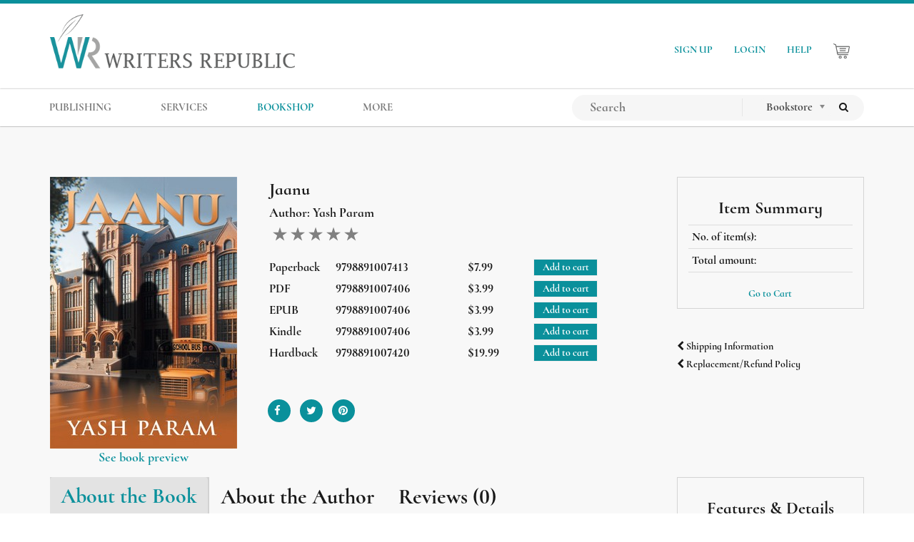

--- FILE ---
content_type: text/html; charset=UTF-8
request_url: https://www.writersrepublic.com/bookshop/jaanu
body_size: 8594
content:
<!DOCTYPE html>
<html lang="en">
  <head>
  <meta http-equiv="Cache-Control" content="no-cache" />
  <meta http-equiv="Pragma" content="no-cache" />
  <meta http-equiv="expires" content="Fri, 18 Jul 2014 1:00:00 GMT" />
  <meta name="iframe" content="standalone">
  <meta charset="utf-8">
<meta http-equiv="X-UA-Compatible" content="IE=edge">
<meta name="viewport" content="width=device-width initial-scale=1.0 maximum-scale=1.0 user-scalable=yes" />
		
				
		<meta name="title" content="Jaanu by Yash Param | Writers Republic Bookshop">
	<meta name="description" content="Buy Jaanu at Writers Republic. Visit the Writers Republic Bookshop.">
	<meta name="robots" content=",">
	<meta name="author" content="Writers Republic">
	<meta name="twitter:card" content="summary">
	<meta name="twitter:site" content="@writersrepub">
	<meta name="twitter:title" content="Jaanu by Yash Param | Writers Republic Bookshop">
	<meta name="twitter:description" content="Buy Jaanu at Writers Republic. Visit the Writers Republic Bookshop.">
	<meta name="twitter:image" content="https://www.writersrepublic.com/storage/app/uploads/public/668/f4f/6ce/668f4f6cedd21663583054.jpg ">
				
		<meta property="og:title" content="Jaanu by Yash Param | Writers Republic Bookshop" />
	<meta property="og:description" content="Buy Jaanu at Writers Republic. Visit the Writers Republic Bookshop." />
	<meta property="og:image" content="https://www.writersrepublic.com/storage/app/uploads/public/668/f4f/6ce/668f4f6cedd21663583054.jpg">
	<link rel="canonical" href="https://www.writersrepublic.com/bookshop/jaanu" />	<meta name="ahrefs-site-verification" content="e074b21a8516ca42bf1254299ca1c1cd2a61f8a60d11f83bcde418cc7229a71e">

<link rel="icon" type="image/png" href="https://www.writersrepublic.com/themes/writers-republic/assets/images/favicon.png">
<link rel="icon" type="image/png" sizes="32x32" href="https://www.writersrepublic.com/themes/writers-republic/assets/images/favicon/favicon-32x32.png">
<link rel="icon" type="image/png" sizes="16x16" href="https://www.writersrepublic.com/themes/writers-republic/assets/images/favicon/favicon-16x16.png">
<link rel="apple-touch-icon" sizes="180x180" href="https://www.writersrepublic.com/themes/writers-republic/assets/images/favicon/apple-touch-icon.png">
<link rel="shortcut icon" type="image/x-icon" href="https://www.writersrepublic.com/themes/writers-republic/assets/images/favicon/favicon.ico">
<link rel="manifest" href="https://www.writersrepublic.com/themes/writers-republic/assets/images/favicon/site.webmanifest">
<title>Jaanu by Yash Param | Writers Republic Bookshop</title>
  <link rel="stylesheet" type="text/css" href="https://www.writersrepublic.com/themes/writers-republic/assets/vendor/bootstrap/css/bootstrap.min.css">
  <link rel="stylesheet" type="text/css" href="https://www.writersrepublic.com/themes/writers-republic/assets/vendor/menu/hamburgers.css">
  <link rel="stylesheet" type="text/css" href="https://www.writersrepublic.com/themes/writers-republic/assets/vendor/menu/jquery.mmenu.all.css">
  <link rel="stylesheet" type="text/css" href="https://www.writersrepublic.com/themes/writers-republic/assets/vendor/menu/jquery.mhead.css">
  <link rel="stylesheet" type="text/css" href="https://www.writersrepublic.com/themes/writers-republic/assets/vendor/intlTelInput/css/intlTelInput.css">
  <link rel="stylesheet" type="text/css" href="https://www.writersrepublic.com/themes/writers-republic/assets/vendor/chosen/chosen.min.css">
  <link rel="stylesheet" type="text/css" href="https://www.writersrepublic.com/themes/writers-republic/assets/vendor/font-awesome/css/font-awesome.min.css">
  <link rel="stylesheet" type="text/css" href="https://www.writersrepublic.com/themes/writers-republic/assets/css/all.min.css" media="all">

  <link rel="stylesheet" type="text/css" href="https://www.writersrepublic.com/themes/writers-republic/assets/vendor/slick/slick.css">
  <link rel="stylesheet" type="text/css" href="https://www.writersrepublic.com/themes/writers-republic/assets/vendor/slick/slick-theme.css">
  <!-- <link rel="stylesheet" type="text/css" href="https://www.writersrepublic.com/themes/writers-republic/assets/vendor/slick/lazy-slide.css"> -->

  <link rel="stylesheet" type="text/css" href="https://www.writersrepublic.com/themes/writers-republic/assets/bookstore/css/bookstore.css">
  <link rel="stylesheet" type="text/css" href="https://www.writersrepublic.com/themes/writers-republic/assets/vendor/rateyo/css/jquery.rateyo.min.css">
  <link rel="stylesheet" type="text/css" href="https://www.writersrepublic.com/themes/writers-republic/assets/vendor/x-editable/dist/bootstrap3-editable/css/bootstrap-editable.css">
  

  <!-- Global Site Tag (gtag.js) - Google Analytics -->
<script async src="https://www.googletagmanager.com/gtag/js?id=G-CWE09F6P4J"></script>
<script>
  window.dataLayer = window.dataLayer || [];
  function gtag(){dataLayer.push(arguments);}
  gtag('js', new Date());

  gtag('config', 'G-CWE09F6P4J');
</script>
  
  </head>

  <body class="overflow-x-hidden smooth blog">
  <!-- <div class="loader"></div>  -->
  <div id="page" class="mm-page mm-slideout">
    <nav class="navbar navbar-default navbar-static-top "><!--  -->
  <div class="container writers-republic">
      <div class="navbar-header web">
         <a class="navbar-brand" href="https://www.writersrepublic.com">
              <img src="https://www.writersrepublic.com/themes/writers-republic/assets/images/writers-republic.png" alt="Writers Republic Publishing" id="brand-name">
         </a>
      </div> 

      

        <ul class="nav navbar-nav wr-nav-right navbar-right ">
             
                <li><a href="https://www.writersrepublic.com/signup">SIGN UP</a> </li>
          <li><a href="https://www.writersrepublic.com/login">LOGIN</a> </li>
      



          <li><a href="/sitemap">HELP</a> </li>
          <li>
            <a href="https://www.writersrepublic.com/bookshop/cart">
              <img src="https://www.writersrepublic.com/themes/writers-republic/assets/images/cart.png" id="cart-icon">
              <span id="bookshop-total-basket">
                
              </span>
            </a>
          </li>
                  </ul>
  </div>    

  <div id="navbar-top-second">
    <div class="container">
      <div class="navbar-header">
        <button type="button" class="navbar-toggle collapsed btn-hamburger" data-toggle="collapse" data-target="#navbar-menu" aria-expanded="false" aria-controls="navbar">
          <span class="sr-only">Toggle navigation</span>
          <span class="icon-bar"></span>
          <span class="icon-bar"></span>
          <span class="icon-bar"></span>
        </button>

        <a class="navbar-brand mobile" href="https://www.writersrepublic.com">
            <img src="https://www.writersrepublic.com/themes/writers-republic/assets/images/writers-republic.png" alt="Writers Republic Publishing" id="brand-name">
        </a>
      </div>


      <div id="navbar-menu" class="navbar-collapse collapse">
        <ul class="nav navbar-nav wr-nav nav-menucenter">

          <li class="hidden-mobile">
            <form class="mobile-search-form" 
              role="search"
              action="https://www.writersrepublic.com/search?q="
              method="get"
            >   
              <div class="row">
                <input 
                  type="text"
                  name="q" 
                  placeholder="Search"
                  class="mobile-search-input"
                  autocomplete="off"
                  required="required" 
                >

              <select name="cat" class="cat-search-mobile chosen-select">
                <option value="bookstore" >Bookstore</option>
                <option value="all" >Search All</option>
              </select>

              <button type="submit" class="btn ">
                  <i class="fa fa-search" aria-hidden="true"></i>
              </button>
              </div>           
            </form>
          </li>

          <li class="show-mobile">
              <a href="https://www.writersrepublic.com/publishing-packages">PUBLISHING</a>
              
          </li>

          <li class="show-mobile">
              <a >SERVICES</a>
              <div class="child-menu">
                  <ul class="child-dropdown-menu container">
                    <li><a href="https://www.writersrepublic.com/services/editorial">EDITORIAL</a></li>
                    <li><a href="https://www.writersrepublic.com/services/marketing">MARKETING</a></li>
                    <li><a href="https://www.writersrepublic.com/services/addon">ADD-ON</a></li>
                  </ul>
              </div>
          </li>


          <li class="hidden-mobile ">
                
              <a href="https://www.writersrepublic.com/publishing-packages" class="dropdown-toggle"> 
                PUBLISHING 
              </a>
              
              
          </li> 

          <li class="hidden-mobile dropdown">
              
              <a href="https://www.writersrepublic.com/services" class="dropdown-toggle"> 
                SERVICES 
              </a>

              <ul class="dropdown-menu">
                  <li><a href="https://www.writersrepublic.com/services/editorial">EDITORIAL</a></li>
                  <li><a href="https://www.writersrepublic.com/services/marketing">MARKETING</a></li>
                  <li><a href="https://www.writersrepublic.com/services/addon">ADD-ON</a></li>
              </ul>

          </li> 
          <li class=""><a href="https://www.writersrepublic.com/bookshop">BOOKSHOP</a></li>

        
          <li class="show-mobile">
              <a>MORE</a>
              <div class="child-menu">
                  <ul class="child-dropdown-menu container">
                                       <li><a href="https://www.writersrepublic.com/plume-seal">PLUME SEAL</a></li>
                    <li><a href="https://www.writersrepublic.com/publishing-process-flow">AUTHOR'S GUIDE</a></li>
                    <li><a href="https://www.writersrepublic.com/blog">BLOG</a></li>
                    <li><a href="https://www.writersrepublic.com/about-us">ABOUT US</a></li>
                    <li><a href="https://www.writersrepublic.com/contact-us">CONTACT US</a></li>
                    <li><a href="https://www.writersrepublic.com/faq">FAQ</a></li>
                  </ul>
              </div>
          </li>


          <li class="hidden-mobile dropdown">
              <a class="dropdown-toggle">MORE</a>
              <ul class="dropdown-menu">
                                <li><a href="https://www.writersrepublic.com/plume-seal">PLUME AWARD</a></li>
                <li><a href="https://www.writersrepublic.com/publishing-process-flow">AUTHOR'S GUIDE</a></li>
                <li><a href="https://www.writersrepublic.com/blog">BLOG</a></li>
                <li><a href="https://www.writersrepublic.com/about-us">ABOUT US</a></li>
                <li><a href="https://www.writersrepublic.com/contact-us">CONTACT US</a></li>
                <li><a href="https://www.writersrepublic.com/faq">FAQs</a></li>
              </ul>
          </li> 

          
          <li class="hidden-mobile">
            <a href="https://www.writersrepublic.com/signup">SIGN UP</a>
          </li>

          <li class="hidden-mobile">
              <a href="https://www.writersrepublic.com/login" >LOGIN</a>
          </li>

          

          <li class="hidden-mobile">
            <a href="https://www.writersrepublic.com/bookshop/cart">
              <img src="https://www.writersrepublic.com/themes/writers-republic/assets/images/cart.png" id="cart-icon" style="width: 25px;">
              <span id="bookshop-total-basket">
                
              </span>
            </a>
          </li>



        </ul>

        <ul class="nav navbar-nav wr-nav navbar-right">

        <li>

          <form class="navbar-form navbar-search" role="search"
                action="https://www.writersrepublic.com/search?q="
                method="get"
          >
                <div class="input-group" id="search-wrapper">
                
                  <div class="input-group-btn">
                     <input 
                      type="text"
                      name="q"
                      placeholder="Search"
                      class="nav-menu-input-search"
                      value=""
                      autocomplete="off"
                      required="required" 
                    >
                  </div>

                  <div class="input-group-btn">
                      <select name="cat" class="cat-search chosen-select">
                        <option value="bookstore" >Bookstore</option>
                        <option value="all" >Search All</option>
                      </select>
                  </div>
                      
                  <div class="input-group-btn">
                        <button type="submit" class="btn btn-search ">
                            <span class="fa fa-search"></span>
                        </button>
                  </div>

                </div>  
          </form>      
        </li>


        </ul>
      </div>           

    </div>
  </div>  
</nav>    <div class="content">
      
<section style="background:#eaeaea57 !important"> 	<div class="container book-single-page">
		<div class="row">
    <div class="col-md-9">
        <div id="book-single-content">
            <div class="row">
                <div class="col-md-4">

                    <div id="book-single-image">
		                    <img src="https://www.writersrepublic.com/storage/app/uploads/public/668/f4f/6ce/thumb_3280_262_0_0_0_crop.jpg" alt="Jaanu">
                    </div>

                    <div class="row">
                                            </div>

                                                                                                                                                                                                    <div class="text-center book-preview-wrapper">
                                <a href="https://www.writersrepublic.com/bookshop-preview/9798891007406" class="book-preview" target="_blank" title="PDF">
                                    See book preview
                                    </a>
                                </div>
                                                                                                                                                                                                                                                                                                                                                                            
                </div>

                <div class="col-md-8">
                    <div class="book-single-title">
                        <h3>Jaanu</h3>
                        <h4 class="text-justify">Author:
                            <span>
                                Yash Param
                            </span>
                        </h4>
                        <div class="calculated-rating" data-readonly="true" data-average="0"></div>
                    </div>

                    <form>
                        <input name="_token" type="hidden" value="Mb3CQkt7AvaVd96ZF6kNNR2IgxeYzgPPi98TjIFU">
                        <input name="_session_key" type="hidden" value="O78St3QMOHuf83vzdWrtwzZvYpjZkDA5V0yn0QhM">

                        <div id="form-add-to-basket">
                            

						<div class="book-single-details">
				<div class="col-sm-2">
					<span>Paperback</span>
				</div>	
				<div class="col-sm-4">
					<span>9798891007413</span>
				</div>	
				<div class="col-sm-2">
					<span>$7.99</span>
				</div>	
				<div class="col-sm-4">
						
						<button type="submit"
							class="btn bookshop-add bookshop-btn"
							data-attach-loading
							data-request="booksingle::onAddToBasket" 
							data-request-data =
								"id: 6448,
								basket: 0" 
						>
							Add to cart
						</button>
						
				</div>	
			</div>
								<div class="book-single-details">
				<div class="col-sm-2">
					<span>PDF</span>
				</div>	
				<div class="col-sm-4">
					<span>9798891007406</span>
				</div>	
				<div class="col-sm-2">
					<span>$3.99</span>
				</div>	
				<div class="col-sm-4">
						
						<button type="submit"
							class="btn bookshop-add bookshop-btn"
							data-attach-loading
							data-request="booksingle::onAddToBasket" 
							data-request-data =
								"id: 6449,
								basket: 0" 
						>
							Add to cart
						</button>
						
				</div>	
			</div>
								<div class="book-single-details">
				<div class="col-sm-2">
					<span>EPUB</span>
				</div>	
				<div class="col-sm-4">
					<span>9798891007406</span>
				</div>	
				<div class="col-sm-2">
					<span>$3.99</span>
				</div>	
				<div class="col-sm-4">
						
						<button type="submit"
							class="btn bookshop-add bookshop-btn"
							data-attach-loading
							data-request="booksingle::onAddToBasket" 
							data-request-data =
								"id: 6450,
								basket: 0" 
						>
							Add to cart
						</button>
						
				</div>	
			</div>
								<div class="book-single-details">
				<div class="col-sm-2">
					<span>Kindle</span>
				</div>	
				<div class="col-sm-4">
					<span>9798891007406</span>
				</div>	
				<div class="col-sm-2">
					<span>$3.99</span>
				</div>	
				<div class="col-sm-4">
						
						<button type="submit"
							class="btn bookshop-add bookshop-btn"
							data-attach-loading
							data-request="booksingle::onAddToBasket" 
							data-request-data =
								"id: 6451,
								basket: 0" 
						>
							Add to cart
						</button>
						
				</div>	
			</div>
								<div class="book-single-details">
				<div class="col-sm-2">
					<span>Hardback</span>
				</div>	
				<div class="col-sm-4">
					<span>9798891007420</span>
				</div>	
				<div class="col-sm-2">
					<span>$19.99</span>
				</div>	
				<div class="col-sm-4">
						
						<button type="submit"
							class="btn bookshop-add bookshop-btn"
							data-attach-loading
							data-request="booksingle::onAddToBasket" 
							data-request-data =
								"id: 6452,
								basket: 0" 
						>
							Add to cart
						</button>
						
				</div>	
			</div>
			
                        </div>
                                                <ul id="single-page-social">
                            <li>
                                <a href="javascript:void(0)" title="Facebook" onclick="javascript:socialShare('http://www.facebook.com/sharer.php?u=https://www.writersrepublic.com/bookshop/jaanu')">
                                    <i class="fa-cover-size fa fa-facebook" aria-hidden="true"></i>
                                </a>
                            </li>
                            <li>
                                <a href="javascript:void(0)" title="Twitter" onclick="javascript:socialShare('https://twitter.com/share?url=https://www.writersrepublic.com/bookshop/jaanu')">
                                    <i class="fa-cover-size fa fa-twitter" aria-hidden="true"></i>
                                </a>
                            </li>

                            <li>
                                <a href="javascript:void(0)" title="Pinterest" onclick="javascript:socialShare('http://pinterest.com/pin/create/button/?url=https://www.writersrepublic.com/bookshop/jaanu&media=https://www.writersrepublic.com/storage/app/uploads/public/668/f4f/6ce/668f4f6cedd21663583054.jpg')">
                                    <i class="fa-cover-size fa fa-pinterest" aria-hidden="true"></i>
                                </a>
                            </li>
                        </ul>

                    </form>
                </div>
            </div>

        
        </div>
    </div>
    <div class="col-md-3">
        <div id="item-summary">
            <h3 class="text-center">Item Summary</h3>

            <table class="table table-condensed table-hovered">
                <tbody>
                    <tr>
                        <td>No. of item(s):</td>
                        <td class="text-center">
                            <span id="book-single-total-item-bkshop">
                                
                            </span>
                        </td>
                    </tr>
                    <tr>
                        <td>Total amount:</td>
                        <td class="text-center">
                            <span id="book-single-total-price-bkshop">
                                
                            </span>
                        </td>
                    </tr>
                </tbody>
            </table>

            <div class="text-center">
                <a href="https://www.writersrepublic.com/bookshop/cart">Go to Cart</a>
            </div>
        </div>

        <div class="text-left">
            <a href="https://www.writersrepublic.com/shipping">
                <h5>
                    <span class="fa fa-chevron-left fa-xs"></span>
                    Shipping Information
                </h5>
            </a>
            <a href="https://www.writersrepublic.com/faq#item-15-how-do-i-get-a-refund-for-a-book-ive-ordered" target="_blank">
                <h5>
                    <span class="fa fa-chevron-left fa-xs"></span>
                    Replacement/Refund Policy
                </h5>
            </a>
        </div>

    </div>
</div>		<div class="row">
    <div class="col-md-9">
        <div class="single-tabs-wrapper">
            <ul class="nav nav-tabs single-book-tabs">
                <li class="active">
                    <a data-toggle="tab" href="#about-the-book">
                        <h2>About the Book</h2>
                    </a>
                </li>
                <li>
                    <a data-toggle="tab" href="#about-the-author">
                        <h2>About the Author</h2>
                    </a>
                </li>
                <li>
                    <a data-toggle="tab" href="#ratings-review-result">
                        <h2>Reviews
                            (0)
                        </h2>
                    </a>
                </li>
            </ul>
            <div class="tab-content single-book-tab-content">
                <div id="about-the-book" class="tab-pane fade in active">
                    <section class="about-the-book">
                        <p>“<strong>Jaanu</strong>” is a compelling piece of literature that explores the intricate challenges of mental illness and maintaining a hybrid identity in the Western world. Its purpose is to reveal the heartbreak and sorrow behind one of the largest man-made epidemics in the United States— gun violence—while also raising awareness about racism.</p>

<p>
	<br>
</p>

<p>The story follows a high school student from an Indian household as he navigates the college application process. Despite his tumultuous family life, he eventually overcomes these barriers. However, he fails to check on his best friend, who has been absent from school, leading to a series of devastating consequences that leave a mother heartbroken by the story’s end.</p>
                    </section>
                </div>
                <div id="about-the-author" class="tab-pane fade">
                    <section class="about-the-book">
                        <p>Hello!</p>

<p>
	<br>
</p>

<p>I am <strong>Yash Param</strong>, the author of “Jaanu.” My journey as a secondgeneration Indian-American has profoundly inspired me to share this story. Growing up in modern-day America has afforded me many privileges, but it has also exposed me to some of humanity’s darkest facets. I have faced racial discrimination and lived with the fear of attending school due to the threat of mass shootings—realities that only a few truly understand.</p>

<p>
	<br>
</p>

<p>These experiences led me to question the humanity behind policymaking, to raise awareness about mental illness, and to advocate for equal justice for all. As the author of “Jaanu”, I invite you to reflect on these critical issues. Change begins when we broaden our perspectives and challenge our thinking. Ignoring these problems means we will never overcome them. I wrote this story to deepen my understanding of the world around me and to inspire others to do the same.</p>

<p>
	<br>
</p>

<p>
	<br>
</p>

<p>Thank you!</p>
                    </section>
                </div>
                <div id="ratings-review-result" class="tab-pane fade">
                    <section
	id="rating-reviews">
	
	<div class="wrap-review">
		<div class="row">
			<div class="col-sm-4 text-center">
				<div class="review-heading">
					<div class="review-box-inner">
						<h3>Average Review</h3>
						<h1 id="average-count">0</h1>
						<div class="calculated-rating bottom-rating" data-readonly="true" data-average="0"></div>
					</div>
				</div>
			</div>
			<div class="col-sm-4 text-center">
				<div class="review-heading">
					<div class="review-box-inner">
						<div class="reviews-btn">
							<button type="button" class="btn btn-default btn-lg" data-toggle="modal" data-target="#review-modal">Write a Review</button>
						</div>
					</div>
				</div>
			</div>
			<div class="col-sm-4">
				<div class="review-heading">
					<div class="review-box-inner">
						<div class="rating-progressbar-wrapper">
							<div class="rating-column">
																	<span class="star-label"> Star 1
									</span>
																	<span class="star-label"> Stars 2
									</span>
																	<span class="star-label"> Stars 3
									</span>
																	<span class="star-label"> Stars 4
									</span>
																	<span class="star-label"> Stars 5
									</span>
															</div>

							<div class="counter-column">
																	<span class="rating-count" id="rating-count">0</span>
																	<span class="rating-count" id="rating-count">0</span>
																	<span class="rating-count" id="rating-count">0</span>
																	<span class="rating-count" id="rating-count">0</span>
																	<span class="rating-count" id="rating-count">0</span>
															</div>

							<div class="progress-column">
																	<div class="progress">
										<div class="progress-bar" role="progressbar" aria-valuenow="60" aria-valuemin="0" aria-valuemax="100" style="width: 0%;"></div>
									</div>
																	<div class="progress">
										<div class="progress-bar" role="progressbar" aria-valuenow="60" aria-valuemin="0" aria-valuemax="100" style="width: 0%;"></div>
									</div>
																	<div class="progress">
										<div class="progress-bar" role="progressbar" aria-valuenow="60" aria-valuemin="0" aria-valuemax="100" style="width: 0%;"></div>
									</div>
																	<div class="progress">
										<div class="progress-bar" role="progressbar" aria-valuenow="60" aria-valuemin="0" aria-valuemax="100" style="width: 0%;"></div>
									</div>
																	<div class="progress">
										<div class="progress-bar" role="progressbar" aria-valuenow="60" aria-valuemin="0" aria-valuemax="100" style="width: 0%;"></div>
									</div>
															</div>
						</div>
					</div>
				</div>
			</div>
		</div>
	</div>

	

	<!-- Modal -->
	<div class="modal fade" id="review-modal" tabindex="-1" role="dialog" data-backdrop="static" data-keyboard="false">
		<div class="modal-dialog " role="document">
			<div class="modal-content">
				<div class="modal-header">
					<button type="button" class="close" data-dismiss="modal" aria-label="Close">
						<span aria-hidden="true" style="font-size:55px">&times;</span>
					</button>
					<h2>Speak your mind</h2>
					<p class="paragraph">Share your thoughts and feelings about this book through your review and rating</p>

				</div>
				<div class="modal-body">
					<div class="row">
						<div class="col-md-4">
							<div class="text-center book-image-reviews">
								<img src="https://www.writersrepublic.com/storage/app/uploads/public/668/f4f/6ce/thumb_3280_100_150_0_0_crop.jpg" alt="Jaanu">
								<p class="paragraph">Jaanu
									<br>
									by
									Yash Param</p>
							</div>
						</div>

						<div class="col-md-8">

							
								<a href="https://www.writersrepublic.com/login">
									<h3>Login</h3>
								</a>

								<div class="social-login-btn">
									<p class="paragraph" align="left">
										or sign in with
																					<a
												href="https://www.writersrepublic.com/flynsarmy/sociallogin/Google" class='login google'>
																								<img src="https://www.writersrepublic.com/themes/writers-republic/assets/images/social/google-btn.png" alt="google">
											</a>
																					<a
												href="https://www.writersrepublic.com/flynsarmy/sociallogin/Twitter" class='login twitter'>
																								<img src="https://www.writersrepublic.com/themes/writers-republic/assets/images/social/twitter-btn.png" alt="twitter">
											</a>
																					<a
												href="https://www.writersrepublic.com/flynsarmy/sociallogin/Facebook" class='login facebook'>
																								<img src="https://www.writersrepublic.com/themes/writers-republic/assets/images/social/facebook-btn.png" alt="facebook">
											</a>
																			</p>
								</div>


							
						</div>
					</div>
				</div>
				<div class="modal-footer">
										<button type="button" class="btn btn-default" data-dismiss="modal">Cancel</button>
				</div>
			</div>
		</div>
	</div>


	<hr>
	<div class="conatainer display-result-ratings">

		
		
		<div class="text-center">
					</div>

	</div>


</section>

<script type="text/javascript">
	function formsuccess() {
$('.form-control').val('');
$('#review-modal').modal('hide');
}
</script>
                </div>
            </div>
        </div>
    </div>

    <div class="col-md-3">
        <div id="features-detail">
            <h3 class="text-center single-book-heading-title-sidebar">Features & Details</h3>
            <h4>
                Black & White 
            </h4>

            <h4>
                Pages: 50 |
                Trim Size: 6x9 
            </h4>

            <h4>Genre:
                <a href="https://www.writersrepublic.com/bookshop/category/fiction" title="Fiction" style="color:#0a909b">
                    Fiction
                </a>
            </h4>
                                            <ul class="tags">
                                            <li>
                            <a href="https://www.writersrepublic.com/bookshop/tags/fiction" class="tag">fiction</a>
                        </li>
                                    </ul>
                    </div>
    </div>
</div>		<section id="recommended-books">
        <div class="bookstore-border-title">
                        <h3 class="text-center">RECOMMENDED BOOKS</h3>
                    </div>
        <section class="slick-carousel recommended-carousel">
                            <div class="recommended-wrap-books text-center">
                    <div class="bookstore-thumbnail">
                        <a href="https://www.writersrepublic.com/bookshop/derek-duck" title="Derek the Duck" class="book-cover-up">
                            <img src="https://www.writersrepublic.com/storage/app/uploads/public/828/95d/0a8/thumb__133_180_0_0_crop.jpg" alt="Derek the Duck">
                        </a>
                        <p class="book-details">
                            Derek the Duck
                            <br>
                            by
                            <span>
                                Helen Ham
                            </span>
                        </p>
                    </div>
                </div>
                            <div class="recommended-wrap-books text-center">
                    <div class="bookstore-thumbnail">
                        <a href="https://www.writersrepublic.com/bookshop/dear-dream-maker" title="Dear Dream Maker" class="book-cover-up">
                            <img src="https://www.writersrepublic.com/storage/app/uploads/public/287/add/3b7/thumb__133_180_0_0_crop.png" alt="Dear Dream Maker">
                        </a>
                        <p class="book-details">
                            Dear Dream Maker
                            <br>
                            by
                            <span>
                                Dr. Leggie L. Boone
                            </span>
                        </p>
                    </div>
                </div>
                            <div class="recommended-wrap-books text-center">
                    <div class="bookstore-thumbnail">
                        <a href="https://www.writersrepublic.com/bookshop/tickle-monster" title="Tickle Monster" class="book-cover-up">
                            <img src="https://www.writersrepublic.com/storage/app/uploads/public/035/48a/c55/thumb__133_180_0_0_crop.jpg" alt="Tickle Monster">
                        </a>
                        <p class="book-details">
                            Tickle Monster
                            <br>
                            by
                            <span>
                                Meghan Sewell
                            </span>
                        </p>
                    </div>
                </div>
                            <div class="recommended-wrap-books text-center">
                    <div class="bookstore-thumbnail">
                        <a href="https://www.writersrepublic.com/bookshop/el-futuro-de-la-humanidad-al-descubierto" title="EL FUTURO DE LA HUMANIDAD AL DESCUBIERTO" class="book-cover-up">
                            <img src="https://www.writersrepublic.com/storage/app/uploads/public/c05/4c1/a5e/thumb__133_180_0_0_crop.jpg" alt="EL FUTURO DE LA HUMANIDAD AL DESCUBIERTO">
                        </a>
                        <p class="book-details">
                            EL FUTURO DE LA HUMANIDAD AL D...
                            <br>
                            by
                            <span>
                                Miguel Aguilar
                            </span>
                        </p>
                    </div>
                </div>
                            <div class="recommended-wrap-books text-center">
                    <div class="bookstore-thumbnail">
                        <a href="https://www.writersrepublic.com/bookshop/my-fight-survival" title="My Fight For Survival" class="book-cover-up">
                            <img src="https://www.writersrepublic.com/storage/app/uploads/public/5e2/bf9/0bd/thumb__133_180_0_0_crop.jpg" alt="My Fight For Survival">
                        </a>
                        <p class="book-details">
                            My Fight For Survival
                            <br>
                            by
                            <span>
                                Misty Long
                            </span>
                        </p>
                    </div>
                </div>
                            <div class="recommended-wrap-books text-center">
                    <div class="bookstore-thumbnail">
                        <a href="https://www.writersrepublic.com/bookshop/how-spirituality-saved-my-life" title="How Spirituality Saved My Life" class="book-cover-up">
                            <img src="https://www.writersrepublic.com/storage/app/uploads/public/dfe/30d/ca1/thumb__133_180_0_0_crop.jpg" alt="How Spirituality Saved My Life">
                        </a>
                        <p class="book-details">
                            How Spirituality Saved My Life
                            <br>
                            by
                            <span>
                                Diana Costas
                            </span>
                        </p>
                    </div>
                </div>
                            <div class="recommended-wrap-books text-center">
                    <div class="bookstore-thumbnail">
                        <a href="https://www.writersrepublic.com/bookshop/essence-life-and-beauty" title="The Essence of Life and Beauty" class="book-cover-up">
                            <img src="https://www.writersrepublic.com/storage/app/uploads/public/eea/14f/058/thumb__133_180_0_0_crop.jpg" alt="The Essence of Life and Beauty">
                        </a>
                        <p class="book-details">
                            The Essence of Life and Beauty
                            <br>
                            by
                            <span>
                                Donald G. Ennis
                            </span>
                        </p>
                    </div>
                </div>
                            <div class="recommended-wrap-books text-center">
                    <div class="bookstore-thumbnail">
                        <a href="https://www.writersrepublic.com/bookshop/hourglass-socioeconomics-vol-3-global-interpretation" title="Hourglass Socioeconomics Vol. 3: Global Interpretation, The Bridge Between Worlds" class="book-cover-up">
                            <img src="https://www.writersrepublic.com/storage/app/uploads/public/2c7/5d4/c91/thumb__133_180_0_0_crop.jpg" alt="Hourglass Socioeconomics Vol. 3: Global Interpretation, The Bridge Between Worlds">
                        </a>
                        <p class="book-details">
                            Hourglass Socioeconomics Vol....
                            <br>
                            by
                            <span>
                                Blaine Stewart
                            </span>
                        </p>
                    </div>
                </div>
                            <div class="recommended-wrap-books text-center">
                    <div class="bookstore-thumbnail">
                        <a href="https://www.writersrepublic.com/bookshop/inherited-strength" title="Inherited Strength" class="book-cover-up">
                            <img src="https://www.writersrepublic.com/storage/app/uploads/public/b05/47e/d12/thumb__133_180_0_0_crop.jpg" alt="Inherited Strength">
                        </a>
                        <p class="book-details">
                            Inherited Strength
                            <br>
                            by
                            <span>
                                Alberto Lopez
                            </span>
                        </p>
                    </div>
                </div>
                            <div class="recommended-wrap-books text-center">
                    <div class="bookstore-thumbnail">
                        <a href="https://www.writersrepublic.com/bookshop/crystallized" title="Crystallized" class="book-cover-up">
                            <img src="https://www.writersrepublic.com/storage/app/uploads/public/51c/1d3/231/thumb__133_180_0_0_crop.jpg" alt="Crystallized">
                        </a>
                        <p class="book-details">
                            Crystallized
                            <br>
                            by
                            <span>
                                Quessia 
                            </span>
                        </p>
                    </div>
                </div>
                    </section>
</section>	</div>
</section>

<script>
function socialShare(url) {
	window.open(url, 'sharer', 'toolbar=0,status=0,width=648,height=395');
	return true;
}
</script>
    </div>
    <!-- Footer -->

<a id="back-to-top">
	<i class="fa fa-arrow-up"></i>
</a>

<footer class="footer animatedParent animateOnce" id="layout-footer">
	<div class="container">
		<div class="row">

			<div class="animated fadeInUp delay-500 col-sm-4 col-md-2">
				<h4 class="footer-title">Services</h4>
				<ul class="footer-list">
					<li><a class="" href="https://www.writersrepublic.com/publishing-packages" title="Publishing">Publishing</a></li>
					<li><a class="" href="https://www.writersrepublic.com/services/editorial" title="Editorial">Editorial</a></li>
					<li><a class="" href="https://www.writersrepublic.com/services/marketing" title="Marketing">Marketing</a></li>
					<li><a class="" href="https://www.writersrepublic.com/services/addon" title="Add-on">Add-on</a></li>
				</ul>
			</div>

			<div class="animated fadeInUp delay-500 col-sm-4 col-md-2">
				<h4 class="footer-title">Get Inspired </h4>
				<ul class="footer-list">
					<li><a class="" href="https://www.writersrepublic.com/blog" title="Blog">Blog</a></li>
					<li><a class="" href="https://www.writersrepublic.com/writers-portal" title="Writers Portal">Writers' Portal</a></li>
					<li><a class="" href="https://www.writersrepublic.com/press-center" title="Press Center">Press Center</a></li>
										<li><a class="" href="https://www.writersrepublic.com/writers-republic-llc-reviews" title="Writers Republic Reviews">Reviews</a></li>
					<li><a class="" href="https://www.writersrepublic.com/bookshop" title="Bookshop">Bookshop</a></li>
				</ul>
			</div>

			<div class="animated fadeInUp delay-500 col-sm-4 col-md-2">
				<h4 class="footer-title">Help</h4>
				<ul class="footer-list">
					<li><a class="" href="https://www.writersrepublic.com/publishing-process-flow" title="Author's Guide">Author's Guide</a></li>
					<li><a class="" href="https://www.writersrepublic.com/contact-us" title="Contact Us">Contact Us</a></li>
					<li><a class="" href="https://www.writersrepublic.com/faq" title="FAQs">FAQs</a></li>
					<li><a class="" href="https://www.writersrepublic.com/terms-and-conditions" title="Legal">Legal</a></li>
					<li><a class="" href="https://www.writersrepublic.com/sitemap" title="Sitemap">Sitemap</a></li>
				</ul>
			</div>

			<div class="animated fadeInUp delay-500 col-sm-4 col-md-2">
				<h4 class="footer-title">Stay Connected</h4>

				<ul id="social-media-footer" class="social-icons">
					<li>
						<a href="https://www.facebook.com/writersrepub/" title="Facebook">
							<img src="https://www.writersrepublic.com/themes/writers-republic/assets/images/social/facebook.png" alt="Facebook">
							 Facebook
						</a>
					</li>
					<li>
						<a href="https://twitter.com/writersrepub" title="Twitter">
							<img src="https://www.writersrepublic.com/themes/writers-republic/assets/images/social/twitter.png" alt="Twitter">
							Twitter
						</a>
					</li>
					<li>
						<a href="https://www.instagram.com/writersrepub" title="Instagram">
							<img src="https://www.writersrepublic.com/themes/writers-republic/assets/images/social/instagram.png" alt="Instagram">
							 Instagram
						</a>
					</li>

					<li>
						<a href="https://www.youtube.com/channel/UCGFrW7fs0t333jg7WnBs9fQ" title="Youtube">
							<img src="https://www.writersrepublic.com/themes/writers-republic/assets/images/social/youtube.png" alt="Youtube">
							YouTube
						</a>
					</li>

					<li>
						<a href="https://www.pinterest.com/writersrepub/" title="Pinterest">
							<img src="https://www.writersrepublic.com/themes/writers-republic/assets/images/social/pinterest.png" alt="Pinterest">
							 Pinterest
						</a>
					</li>
					
					<li>
						<a href="https://www.linkedin.com/company/writers-republic-llc/" title="Linkedin">
							<img src="https://www.writersrepublic.com/themes/writers-republic/assets/images/social/linkedin.png" alt="Linkedin">
							 Linkedin
						</a>
					</li>

				</ul>
			</div>	
			<div class="animated fadeInUp delay-500 col-sm-4 col-md-3">
			  <div class="text-left">
			    <img src="https://www.writersrepublic.com/themes/writers-republic/assets/images/footer-logo.png" alt="Writers Republic" class="pad-b-15">
				<ul class="footer-list">
					<li>
						<a href="tel:18776566838" class="liner"><i class="fa fa-phone fs-25" aria-hidden="true"></i> 1-877-656-6838</a>
					</li>
					<li>
						<a class="liner"><i class="fa fa-map-marker fs-25" aria-hidden="true"></i> 8130 Lakewood Main Street, Suite 103 #238 Lakewood Ranch, FL 34202</a>
					</li>
				</ul>
			  </div>  
			</div>
			<!-- <div class="animated fadeInUp delay-500 col-sm-offset-4 col-md-offset-1 col-sm-4 col-md-3"> -->
			<div class="col-md-1">
				<!-- <div id="social-media">
					<p class="company-info">
						Email: <a href="mailto:info@writersrepublic.com">info@writersrepublic.com </a><br>
						Main Phone: 1-551-799-6008 <br>
						Secondary Phone: 1-551-799-6011 <br>
						Address: 1002 S Fisk St, Green Bay, WI 54304, USA
					</p>
				</div> -->
			</div>

		</div>
	</div>


	<div class="footer-wrapper animated fadeInUp">
	  <p class="text-center;">Copyright ©  2026 by Writers Republic. All Rights Reserved 
	    - <a class="f-gadugi" href="/privacy-policy" title="Privacy Policy ">Privacy Policy </a>
	    - <a class="f-gadugi" href="/terms-and-conditions" title="Terms & Conditions">Terms & Conditions</a>
	  </p>
	</div>
</footer>  </div>

  <div class="mm-wrapper__blocker mm-slideout">
    <a href="#page"><span class="mm-sronly">Close menu</span></a>
  </div>

<script src="https://www.writersrepublic.com/themes/writers-republic/assets/js/jquery-3.3.1.slim.min.js"></script>  
<script src="https://www.writersrepublic.com/themes/writers-republic/assets/js/3.3.1/jquery.min.js"></script>  
<script src="https://www.writersrepublic.com/themes/writers-republic/assets/vendor/chosen/chosen.jquery.min.js"></script>  
<script src="https://www.writersrepublic.com/themes/writers-republic/assets/vendor/menu/jquery.mmenu.all.js"></script>  
<script src="https://www.writersrepublic.com/themes/writers-republic/assets/vendor/menu/jquery.mhead.js"></script>  
<script src="https://www.writersrepublic.com/themes/writers-republic/assets/vendor/intlTelInput/js/intlTelInput.js"></script>
<script src="https://www.writersrepublic.com/themes/writers-republic/assets/vendor/intlTelInput/js/utils.js"></script>

<script src="https://www.writersrepublic.com/themes/writers-republic/assets/js/all.js"></script>  

<script src="https://www.writersrepublic.com/themes/writers-republic/assets/js/popper.min.js"></script>
<script src="https://www.writersrepublic.com/themes/writers-republic/assets/vendor/bootstrap/js/bootstrap.min.js"></script>
<script src="https://www.writersrepublic.com/themes/writers-republic/assets/bookstore/js/modernizr.custom.js"></script>
<script src="https://www.writersrepublic.com/themes/writers-republic/assets/bookstore/js/jquery.responsiveGallery.js"></script>
<script src="https://www.writersrepublic.com/themes/writers-republic/assets/vendor/slick/slick.min.js"></script>
<script src="https://www.writersrepublic.com/themes/writers-republic/assets/vendor/rateyo/js/jquery.rateyo.min.js"></script>
<script src="https://www.writersrepublic.com/themes/writers-republic/assets/vendor/x-editable/dist/bootstrap3-editable/js/bootstrap-editable.js"></script>
<script src="https://www.writersrepublic.com/themes/writers-republic/assets/bookstore/js/bookstore.js"></script>



<script type="text/javascript">
// $(window).on('load',function() {
//     $(".loader").fadeOut("slow");
// });
</script>
  <script src="/modules/system/assets/js/framework.combined-min.js"></script>
<link rel="stylesheet" property="stylesheet" href="/modules/system/assets/css/framework.extras-min.css">
  
  </body>
</html>

--- FILE ---
content_type: text/css
request_url: https://www.writersrepublic.com/themes/writers-republic/assets/css/all.min.css
body_size: 11082
content:
@font-face {
  font-family: "Cormorant Infant Bold";
  font-display: auto;
  src: url("../../assets/fonts/CormorantInfant-Bold.otf") format("truetype");
}

@font-face {
  font-family: "Cormorant Infant SemiBold";
  font-display: auto;
  src: url("../../assets/fonts/CormorantInfant-SemiBold.otf") format("truetype");
}

@font-face {
  font-family: "Cormorant Infant Light";
  font-display: auto;
  src: url("../../assets/fonts/CormorantInfant-Light.otf") format("truetype");
}

@font-face {
  font-display: auto;
  font-family: "Cormorant Infant Italic";
  src: url("../../assets/fonts/lora/Lora-Italic.ttf") format("truetype");
}

/* for footer */
@font-face {
  font-family: "Gadugi";
  font-display: auto;
  src: url("../../assets/fonts/gadugi.ttf") format("truetype");
}

@font-face {
  font-family: "Cormorant Infant Regular";
  font-style: normal;
  font-weight: 700;
  font-display: swap;
  src: url("../../assets/fonts/lora/Lora-Regular.ttf") format("truetype");
}

body,
a,
h1,
h2,
h3,
h4,
h5,
h6 {
  font-family: "Cormorant Infant Bold";
  color: #000000e6;
}

.ci-italic p,
.ci-italic {
  font-family: Cormorant Infant Italic;
  font-size: 16px;
}

.ci-regular p,
.ci-regular {
  font-family: Cormorant Infant Regular;
  font-size: 16px;
}
.ci-light {
  font-family: Cormorant Infant light;
  font-size: 16px;
}
.ci-semibold {
  font-family: Cormorant Infant SemiBold;
  font-size: 16px;
}

.ci-bold {
  font-family: Cormorant Infant Bold;
  font-size: 16px;
}

.f-gadugi {
  font-family: Gadugi;
}

.f-size-15 {
  font-size: 15px;
}

.f-size-16 {
  font-size: 16px;
}

.f-size-17 {
  font-size: 17px;
}

.ss-result__text,
.f-size-18 p,
.f-size-18 {
  font-size: 18px !important;
}

.ss-result__text {
  font-family: Cormorant Infant Regular;
}

.f-size-19 {
  font-size: 19px;
}

.f-size-20 {
  font-size: 20px;
}

.f-size-21 {
  font-size: 21px !important;
}

.f-size-22 {
  font-size: 22px !important;
}

.f-size-23 {
  font-size: 23px !important;
}

.ss-result__title,
.f-size-24 {
  font-size: 24px !important;
}

.f-size-25 {
  font-size: 25px !important;
}

.f-size-30 {
  font-size: 30px !important;
}

.navbar-default .navbar-nav > .active > a {
  background-color: unset !important;
}

#c-action {
  background-color: #0a909b;
  color: #fff;
  padding: 4px 0;
  text-align: center;
  font-size: 14px;
}

.nav-fixed-top {
  margin-top: 0px;
  margin-bottom: 0px;
}

.overflow-x-hidden {
  overflow-x: hidden;
}

.navbar-default {
  background-color: #fff;
  margin-bottom: 0px;
}

#brand-name {
  width: 343px;
  margin-top: 0px;
  transition-duration: 0.6s;
}

#publish-now {
  position: relative;
  right: 57px;
  top: 60px;
}

#publish-now > a:hover {
  background: #f5f5f5a8;
  color: #0a909b !important;
  box-shadow: 0px 2px 12px rgba(0, 0, 0, 0.4);
  -webkit-box-shadow: 0px 2px 12px rgba(0, 0, 0, 0.4);
  -moz-box-shadow: 0px 2px 12px rgba(0, 0, 0, 0.4);
}

#nav-user-profile-name {
  text-transform: uppercase !important;
}

.btn-hamburger {
  z-index: 9999 !important;
}

.navbar-brand {
  margin-left: -15px;
  height: 120px;
  line-height: 80px;
}

.wr-nav-right {
  position: relative;
  right: 20px;
  top: 40px;
  cursor: pointer;
}

.mm-panel {
  padding: 0px;
}

.mm-panels > .mm-panel > .mm-listview {
  margin: 20px 0px;
}

.nav-menucenter > .mm-listitem {
  display: block;
}

.mm-listview {
  margin-top: 24px !important;
}

/* ==========
  animated nav
============= */

.navbar-scroll {
  background: #ffffff;
  padding: 0;
  box-shadow: 0px 1px 10px rgba(0, 0, 0, 0.4);
  transition-duration: 0.9s;
  position: fixed;
  top: 0;
  left: 0;
  right: 0;
  transform: translateY(-35%);
}

.nav-menucenter > li:hover .child-menu,
#navbar-top-second {
  box-shadow: 0px 0px 1px rgba(0, 0, 0, 0.4);
  -webkit-box-shadow: 0px 0px 2px rgba(0, 0, 0, 0.4);
  -moz-box-shadow: 0px 0px 2px rgba(0, 0, 0, 0.4);
}

.navbar-scroll #brand-name {
  width: 230px;
  margin-top: 48px;
}
.navbar-scroll .search-box {
  top: 20px;
}

/* ==========
  end animated nav
============= */

.navbar-toggle {
  border-radius: 0;
}

.mm-navbar {
  color: #fff;
  background: #0a909b !important;
  display: block;
}
.mm-panel {
  background: #fff !important;
}

.nav-menucenter {
  text-align: left;
  margin-left: -34px;
}

.wr-nav > li.active > a {
  color: #0a909b !important;
}

.wr-nav > li > a:hover,
.wr-nav > li:hover {
  color: #0a909b !important;
  background-color: #fff !important;
}

ul.child-dropdown-menu > li.active > a {
  color: #0a909b !important;
}

.nav-menucenter > li {
  padding: 0px 20px;
  text-transform: uppercase;
  font-weight: bold;
  margin: auto -2px;
  font-size: 15px;
}

.nav-menucenter > li {
  float: none;
  display: inline-block;
  position: static;
}

/*======================
  child menu
=======================*/

.nav-menucenter > li .child-menu {
  position: absolute;
  width: 100%;
  left: 0;
  background: #f9f9f9;
  opacity: 0;
  visibility: hidden;
}

.nav-menucenter > li:hover .child-menu {
  visibility: visible;
  opacity: 1;
  transition: all 0.4s ease-in;
  -o-transition: all 0.4s ease-in;
  -ms-transition: all 0.4s ease-in;
  -moz-transition: all 0.4s ease-in;
  -webkit-transition: all 0.4s ease-in;
}

.login-li {
  border-left: solid 1px #9a9a9a4d;
  position: relative;
  top: 11px;
  height: 26px;
  padding-left: 7px;
}

.profile-li {
  border-left: solid 1px #9a9a9a4d;
  height: 26px;
  position: relative;
  top: 11px;
  padding-left: 7px;
}
#navbar-menu
  > div
  > ul.nav.navbar-nav.wr-nav.navbar-right
  > li.profile-li
  > a:hover,
ul.nav:nth-child(2) > li:nth-child(2) > a:nth-child(1) {
  background-color: transparent !important;
}

li a.login,
.profile-li a.avatar-url {
  position: relative;
  top: -9px;
}

.avatar-url {
  text-transform: uppercase;
}

.optionselected {
  background-color: #0a909b;
  color: #fff;
}

.child-dropdown-menu {
  list-style: outside none none;
  padding: 15px 0;
  text-align: left;
}

.nav-menucenter > li:hover .child-dropdown-menu li a {
  color: #777;
}

.nav-menucenter > li:hover .child-dropdown-menu li {
  display: inline;
  padding: 0 50px;
  margin-left: -36px;
}

.child-dropdown-menu > li > a:hover {
  color: #0a909b !important;
  text-decoration: none;
}

.wr-service-padding_ {
  width: 600px;
  margin: 0 auto;
  padding-bottom: 0px;
}

.mm-navbar__title {
  color: #fff !important;
  font-size: 23px !important;
}

.mobile-search-form {
  margin: 0 auto;
  width: 100%;
}

.mobile-search-input::-webkit-input-placeholder {
  /* Chrome/Opera/Safari */
  padding: 0px 30px;
}
.mobile-search-input::-moz-placeholder {
  /* Firefox 19+ */
  padding: 0px 30px;
}
.mobile-search-input:-ms-input-placeholder {
  /* IE 10+ */
  padding: 0px 30px;
}
.mobile-search-input:-moz-placeholder {
  /* Firefox 18- */
  padding: 0px 30px;
}
.mobile-search-input:focus {
  outline: none;
  border-color: #0a909b70 !important;
  box-shadow: 0 0 10px #0a909bb3;
}
.mobile-search-input {
  display: block;
  width: 100%;
  font-size: 18px !important;
  padding: 6px 30px;
  font-size: 14px;
  line-height: 1.42857143;
  color: #555;
  background-color: #fff;
  border: 1px solid #ccc;
}
.mobile-search-form .btn > i {
  color: #fff;
}
.mobile-search-form .btn {
  background-color: #0a909b;
}

#social-media-footer {
  list-style-type: none;
  padding: 0;
}
.social-icons a {
  color: #fff !important;
  font-size: 17px;
}
.social-icons li {
  padding: 2px 0;
}
.social-icons span {
  padding: 0 10px;
  width: 30px;
}
.social-icons img {
  width: 23px;
}

.navbar-static-top {
  border-top: solid 5px;
  border-top-color: #0a909b !important;
}

.wr-nav-right > li > a {
  color: #0a909b !important;
}

a:hover {
  cursor: pointer !important;
}

.loader {
  position: fixed;
  left: 0px;
  top: 0px;
  width: 100%;
  height: 100%;
  z-index: 9999;
  background: url("../images/loader/pageloader.svg") 50% 50% no-repeat #ffffff36;
}

.fa-user {
  color: #fff !important;
}

.wrapper-login {
  position: relative;
  width: 30px;
  height: 20px;
  right: 145px;
  top: 72px;
  cursor: pointer;
  text-align: center;
  border-left: solid 2.3px #868181ab;
  margin-right: 3px;
  padding-left: 30px;
  margin-left: 0px;
}

.wr-login:hover {
  color: #333 !important;
  text-decoration: none;
}
.wr-login {
  position: relative;
  top: 0px;
  font-size: 14px;
  color: #0a909b !important;
  font-size: 18px;
}

.navbar-scroll .wrapper-login {
  top: 91px;
  position: relative;
}

.nav-menu-btn-search:hover,
.wr-login:hover {
  transform: rotate(-360deg);
}

.credentials {
  width: 500px;
  margin: 0 auto;
  padding: 30px 55px;
  background: #ffffffe3;
  border-radius: 7px;
}

a.login.google:hover img,
a.login.facebook:hover img,
a.login.twitter:hover img {
  opacity: 0.6;
}

.social-login-btn {
  margin-top: 10px;
}

/* ========================
  Search result
=========================== */
#onsearch {
  margin: 60px auto;
}

.ss-result {
  display: inline-flex;
  border-bottom: solid 1px #33333317;
  padding: 20px 0px;
  width: 100%;
}

.ss-result__content,
.ss-result__aside {
  padding: 10px 15px;
}

.ss-result__image:hover {
  -webkit-transform: scale(1.1);
  -ms-transform: scale(1.1);
  transform: scale(1.1);
  cursor: pointer;
}

.ss-result__image {
  width: 100px;
  height: 100px;
  object-fit: contain;
  -webkit-transition: all 0.4s ease-in;
  transition: all 0.4s ease-in;
}

.ss-result__badge {
  color: #0a909b !important;
}

.ss-result__title > a:hover {
  text-decoration: none !important;
  color: #0a909b !important;
}

/* search nav bar */

::-webkit-input-placeholder.nav-menu-input-search {
  /* Chrome/Opera/Safari */
  color: #0a909b;
  padding: 0 20px;
  font-style: italic;
}
::-moz-placeholder.nav-menu-input-search {
  /* Firefox 19+ */
  color: #0a909b;
  padding: 0 20px;
  font-style: italic;
}
:-ms-input-placeholder.nav-menu-input-search {
  /* IE 10+ */
  padding: 0 20px;
  color: #0a909b;
  font-style: italic;
}
:-moz-placeholder.nav-menu-input-search {
  /* Firefox 18- */
  padding: 0 20px;
  color: #0a909b;
  font-style: italic;
}

.nav-menu-input-search:focus {
  padding: 0 20px;
}

.navbar-scroll .nav-menu-input-search,
.navbar-scroll .nav-menu-btn-search {
  top: 78px;
}

/* ===========================
    Sidebar
  ============================= */

.sidebar-widget {
  padding: 15px;
  margin-top: 27px;
}

.sidebar-header {
  font-size: 35px;
  font-family: "Cormorant Infant Bold";
  color: #0a909b !important;
}

.sidebar-lists {
  list-style-type: none;
  padding: 0;
}

.sidebar-lists li a {
  font-size: 18px;
}

/*=======================
  chosen 
========================*/

button.close.modal-close-times {
  opacity: 9 !important;
  font-size: 40px;
  font-weight: bold;
}

.subject-home > .chosen-container {
  border: solid 1px #ccc !important;
}
.subject-home > #subject_chosen {
  padding: 6px 0;
}

.home-blog-new,
.home-contact-new {
  padding-top: 25px;
  padding-bottom: 35px;
}

.chosen-container {
  font-size: 16px;
  width: 100% !important;
}
.chosen-container-active.chosen-with-drop .chosen-single {
  border: unset;
  border-radius: unset;
  background-image: unset;
  -webkit-box-shadow: unset;
  box-shadow: unset;
}

.chosen-container-single .chosen-single {
  background-color: #fff;
  background: #fff;
  border: none;
}

#search-wrapper .chosen-container-single .chosen-single {
  position: relative;
  display: block;
  overflow: hidden;
  padding: 0 0 0 8px;
  height: 25px;
  border: unset;
  border-radius: 5px;
  background-color: #fff;
  background: #f6f6f6;
  background-clip: padding-box;
  -webkit-box-shadow: unset;
  box-shadow: unset;
  color: #444;
  text-decoration: none;
  white-space: nowrap;
  line-height: 24px;
}

.chosen-container .chosen-results li.highlighted {
  background-color: #0a909b !important;
  background-image: unset;
  color: #fff;
}

#search-wrapper {
  background: #f6f6f6;
  border-radius: 1000px;
  padding: 2px 10px;
}

.cat-search {
  background: #f6f6f6;
  padding: 1px 4px !important;
  font-size: 17px;
  color: #000000a6;
  height: 25px;
  position: relative;
  top: 1px;
}

.cat-search-mobile:focus {
  outline: none;
  border-color: #0a909b70 !important;
  box-shadow: 0 0 10px #0a909bb3;
}

.cat-search-mobile {
  background: #fff;
  width: 80%;
  padding: 0px 15px !important;
  font-size: 17px;
  color: #000000a6;
  height: 34px;
  position: relative;
  top: 3px;
  border: solid 1px #ccc;
  margin-left: 1rem;
}

.nav-menu-input-search {
  max-width: 90%;
  height: 25px;
  background: #f6f6f6;
  padding: 1px 15px !important;
  font-size: 17px;
  color: #000;
  border: unset;
  border-right: 1px solid #e6e6e6;
}

.btn-search {
  border: none;
  background: none;
}
.btn-search:hover {
  color: #0a909b !important;
  background: none !important;
}

.nav-menu-input-search:focus {
  outline: 0;
}
.cat-search:focus {
  border-color: #0a909b;
  outline: 0;
  -webkit-box-shadow: inset 0 1px 1px rgba(0, 0, 0, 0.075), 0 0 8px #0a909b !important;
  box-shadow: inset 0 1px 1px rgba(0, 0, 0, 0.075), 0 0 8px #0a909b !important;
  border: 1px solid #0a909b;
}

.nav-menu-btn-search:focus {
  outline: 0 !important;
  border: none !important;
  color: #19929c;
}

.nav-menu-btn-search {
  position: relative;
  top: -1px;
  right: 35px;
  box-sizing: border-box;
  width: 0px;
  height: 27px;
  outline: none;
  font-size: 18px;
  color: #000000;
  background: transparent !important;
  transition: unset !important;
}

.navbar-scroll .fa-adjust-icon {
  top: -8px;
}
.fa-adjust-icon {
  position: relative;
  top: -4px;
  right: 8px;
}

/* width */
::-webkit-scrollbar {
  width: 10px;
}

/* Track */
::-webkit-scrollbar-track {
  box-shadow: inset 0 0 5px grey;
}

/* Handle */
::-webkit-scrollbar-thumb {
  background: #55b9c1 !important;
}

/* Handle on hover */
::-webkit-scrollbar-thumb:hover {
  background: #0a909b !important;
}

.owl-carousel .owl-wrapper {
  display: flex !important;
}
.owl-carousel .owl-item img {
  width: 100%;
  height: auto;
  object-fit: cover;
  max-width: initial;
}

#wr-owl-carousel {
  z-index: 0;
}
#wr-owl-carousel .item img {
  display: block;
  width: 100%;
  height: auto;
}
.owl-theme .owl-nav.disabled + .owl-dots {
  margin-top: 10px;
  position: absolute;
  left: 0;
  top: -50px;
  top: 0;
  bottom: 0;
  margin: auto;
  height: 50px;
  left: 0;
  display: block;
  width: 100%;
}

.owl-theme .owl-dots .owl-dot {
  display: block !important;
}

.owl-size {
  display: block;
  width: 100%;
}

/* ==============
  Home/Top page
================ */
.bg-dark {
  background: #f6f6f6;
}

.wr-thumbnail,
.wr-content {
  padding: 50px 0;
}

.wr-thumbnail-size {
  display: block;
  padding: 0px;
  margin-bottom: 20px;
  line-height: 1.42857143;
  background-color: #fff;
  border: 1px solid #ddd;
  border-radius: 0px;
  -webkit-transition: border 0.2s ease-in-out;
  -o-transition: border 0.2s ease-in-out;
  transition: border 0.2s ease-in-out;
}

.wr-thumb-title h3 {
  margin: 0px;
  padding: 10px;
}

.wr-thumb-title {
  background: #ffffffc7 !important;
  position: relative;
  top: -190px;
  padding: 4px;
  width: 50%;
  margin: 0 auto;
}
.wr-thumbnail-height a:hover {
  text-decoration: none !important;
}

.wr-thumbnail-height {
  height: 300px;
}

.wr-thumbnail-size > img {
  object-fit: cover;
  width: 100%;
  height: 295px;
}

.animated a {
  text-decoration: none;
}

.hover-effect:hover {
  -webkit-transform: scale(1.1);
  -ms-transform: scale(1.1);
  transform: scale(1.1);
  cursor: pointer;
}

.hover-effect {
  -webkit-transition: all 0.4s ease-in;
  transition: all 0.4s ease-in;
}

.wr-content {
  width: 1000px;
  padding-right: 15px;
  padding-left: 15px;
  margin-right: auto;
  margin-left: auto;
}

.span-line-w1 {
  width: 125px;
}
.span-line-w2 {
  width: 85px;
}
.span-line {
  margin-top: 20px;
  margin-bottom: 20px;
  margin: 11px 0;
  border: 0;
  border-top: 5px solid #d5d5d5;
  text-align: left;
}

.wr-content-bookshop {
  background: url("../images/content/bg-bookshop.jpg") no-repeat center center
    fixed;
  background-size: cover;
  text-align: center;
}

.uppercase {
  text-transform: uppercase !important;
}

#wr-item-thumbnail h1 {
  text-align: center;
}

#wr-item-thumbnail {
  padding-bottom: 40px;
  width: 1000px;
  margin: 0 auto;
}

.btn-parallax {
  margin: 135px auto;
  text-align: center;
}

#btn-bookshop {
  padding: 110px 0;
  margin: 100px 0;
}
#btn-bookshop .btn:hover,
.btn-black:hover {
  background-color: #000;
  color: #fff !important;
}
#btn-bookshop .btn,
.btn-black {
  background-color: #ffffff08;
  border-radius: 0px;
  color: #000 !important;
  padding: 10px 70px;
  border: solid 2px #000;
  font-size: 16px;
  font-weight: bold;
}

.wr-content-blog {
  text-align: center;
  padding: 50px 0;
  width: 900px;
  margin: 0 auto;
}

.wr-content-blog h2.f-size-20 {
  padding-bottom: 65px;
}

.wr-blog-title {
  background: #fffffffa;
  padding: 10px 10px;
  position: relative;
  top: -60px;
  width: 306px;
  margin: 0 auto;
  box-shadow: 0px 1px 56px rgba(0, 0, 0, 0.24);
}

.wr-blog-title:hover h4 {
  color: #fff !important;
}
.wr-blog-title:hover {
  background-color: #0a909b;
  transition: ease-in-out 0.5s;
}

.wr-content-contact-us h2.f-size-20 {
  padding-bottom: 20px;
}
.wr-content-contact-us {
  padding: 35px 0;
}
.contact-wrap > .text-center {
  margin: 50px 10px;
}

.contact-wrap {
  padding: 0 40px;
}

/* ==============
Forms
================ */

.form-border {
  border-bottom: solid 1px #eee;
}

.no-box-shadow {
  -webkit-box-shadow: none !important;
  box-shadow: none !important;
  -webkit-transition: border-color ease-in-out 0.15s,
    box-shadow ease-in-out 0.15s;
  -o-transition: border-color ease-in-out 0.15s, box-shadow ease-in-out 0.15s;
  -webkit-transition: border-color ease-in-out 0.15s,
    -webkit-box-shadow ease-in-out 0.15s;
  transition: border-color ease-in-out 0.15s,
    -webkit-box-shadow ease-in-out 0.15s;
  transition: border-color ease-in-out 0.15s, box-shadow ease-in-out 0.15s;
  transition: border-color ease-in-out 0.15s, box-shadow ease-in-out 0.15s,
    -webkit-box-shadow ease-in-out 0.15s;
  border: 0px;
}

.form-control,
.btn {
  border-radius: 0px;
}

.btn,
a:hover {
  transition: ease-in-out 0.5s;
}

.contact-wrap h2 {
  color: #0a909b;
}

.home-contact-form {
  width: 700px;
  margin: 0 auto;
}
.form-horizontal .control-label {
  text-align: left;
}

.form-control:focus {
  border-color: #0a909b;
  outline: 0;
  -webkit-box-shadow: inset 0 1px 1px rgba(0, 0, 0, 0.075), 0 0 8px #0a909b !important;
  box-shadow: inset 0 1px 1px rgba(0, 0, 0, 0.075), 0 0 8px #0a909b !important;
  border: 1px solid #0a909b;
}

.btn-default:hover {
  color: #fff !important;
  background-color: #0a909b;
  border-color: #eee;
}

._hr {
  margin-top: 20px;
  margin-bottom: 20px;
  border: 0;
  border-top: 1px solid #eee;
  width: 90%;
}

.bg-light {
  background-color: #f9f9f9;
}

#layout-footer .container {
  padding: 40px 0px 60px;
}

.footer-title {
  color: #fff !important;
  font-size: 24px;
}

.footer-list {
  list-style: none;
  padding: 0;
}

.footer-list li {
  padding: 2px 0;
}
.footer-list li a:hover {
  color: #e0e0e0e3 !important;
}

.footer-list li a {
  font-size: 17px;
  color: #fff !important;
}

footer {
  padding-top: 30px;
  background: #0a909b;
}

.footer-wrapper > p {
  margin: 0 auto;
  font-family: Gadugi;
  color: #6d6a6a;
}
.footer-wrapper a {
  color: #313131 !important;
}
.footer-wrapper a:hover {
  color: #6d6a6a !important;
}

.footer-wrapper {
  color: #fff;
  background-color: #f1f1f1;
  text-align: center;
  padding: 15px 80px;
}

#social-media {
  margin-top: 15px;
}

.company-info a {
  color: #fff;
  font-size: 15px;
}
.company-info {
  font-size: 17px;
  font-family: Cormorant Infant Regular;
  color: #fff;
}

#social-media ul {
  list-style: none;
  padding-left: 0px;
  margin-top: 10px;
}
#social-media ul li {
  display: inline-block;
  line-height: 1;
  background-color: #383838;
  padding: 8px 2px;
  width: 30px;
  height: 30px;
  border-radius: 20px;
  margin: 0px;
  text-align: center;
}

#social-media ul li a:hover .spin-hover {
  -webkit-animation: fa-spin 0.9s infinite linear;
  -moz-animation: fa-spin 0.9s infinite linear;
  -o-animation: fa-spin 0.9s infinite linear;
  animation: fa-spin 0.9s infinite linear;
}

#social-media ul li a span {
  color: #fff !important;
}

/* ==================== */

#back-to-top {
  position: fixed;
  bottom: 90px;
  right: 60px;
  background: rgb(0, 0, 0);
  background: rgb(10, 144, 155);
  width: 45px;
  height: 45px;
  display: block;
  text-decoration: none;
  -webkit-border-radius: 35px;
  -moz-border-radius: 35px;
  border-radius: 35px;
  display: none;
  -webkit-transition: all 0.6s linear;
  -moz-transition: all 0.6s ease;
  -ms-transition: all 0.6s ease;
  -o-transition: all 0.6s ease;
  transition: all 0.6s ease;
}
#back-to-top i {
  color: #fff;
  margin: 0;
  position: relative;
  left: 13px;
  top: 13px;
  font-size: 19px;
  -webkit-transition: all 0.3s ease;
  -moz-transition: all 0.3s ease;
  -ms-transition: all 0.3s ease;
  -o-transition: all 0.3s ease;
  transition: all 0.3s ease;
}
#back-to-top:hover {
  background: #000;
}
#back-to-top:hover i {
  color: #fff;
  top: 5px;
}

.wr-services-align {
  padding: 0px 5px;
}

.services-wr-wrap .paragraph {
  position: relative;
  top: 20px;
}
.services-wr-wrap {
  padding: 30px 10px;
}

.wr-sub-services_ p {
  font-size: 18px !important;
}

.wr-service-child {
  list-style-type: none;
  padding-left: 0px;
  margin-top: 19px;
}

.wr-service-child li a {
  color: #0a909b !important;
  font-size: 18px;
  -webkit-transition: all 0.4s ease-in;
  transition: all 0.4s ease-in;
}
.wr-service-child li a:hover {
  color: #333 !important;
  text-decoration: none;
  font-weight: bold;
  cursor: pointer;
}

#home {
  background: url("../../assets/images/banner-new.jpg") no-repeat center center;
  padding: 2px;
  background-size: cover;
  text-align: center;
}

#home-landing {
  background: url("../../assets/images/home/landing-home.jpg") no-repeat center
    center;
  padding: 2px;
  background-size: cover;
  text-align: left;
}

.home-box {
  max-width: 750px;
  background-color: #3e777b69;
  padding: 40px 30px;
  border-radius: 30px;
  margin: auto;
}

#home .container {
  margin: 80px auto;
  padding: 50px 0;
}

#home-landing .container {
  padding: 50px 0;
}

#home-landing h1 {
  color: #219aa3;
}

#home h1, #home h3 {
  color: #fff;
  margin-top: 0;
}

#home-landing p {
  color: #818181;
}

.get-started-home:hover {
  background-color: #818181;
  color: #fff !important;
}
.get-started-home {
  color: #fff;
  background-color: #219aa3;
  border-color: #ccc;
  padding: 10px 50px;
  font-size: 24px;
}

.steps img {
  object-fit: contain;
  width: 52px;
  margin: 36px auto;
}

#home-manuscript {
  padding: 50px 0;
  text-align: center;
}

.steps h3 {
  color: #0a909b !important;
  font-size: 40px;
}

.steps {
  display: inline-block;
  width: 215px;
  min-height: 1px;
  padding-right: 15px;
  padding-left: 15px;
}

.arrow-steps {
  display: inline-block;
  position: relative;
  bottom: 179px;
}
.arrow-steps img {
  object-fit: contain;
  width: 60px;
  margin: 36px auto;
}

.steps p {
  width: 100%;
  font-size: 16px;
  color: #818181;
  padding: 0px 10px;
}

.contact-wrap p {
  color: #818181;
  font-size: 16px;
}

#resellers {
  background-color: #219aa329;
  padding: 50px 0;
  text-align: center;
}

.distributors {
  max-width: 128px;
  width: 100%;
}
.md-w-40{
  width: 40%;
}
.md-w-50{
  width: 50%;
}
.md-w-60{
  width: 60%;
}
.p-3{
  padding: 30px;
}
.distributors img {
  width: 100%;
  object-fit: contain;
  webkit-filter: grayscale(100%);
  filter: grayscale(100%);
}
.distributors img:hover {
  webkit-filter: grayscale(0%);
  filter: grayscale(0%);
}

.resellers-wrap-2 {
  margin: -62px auto 0px;
}

button,
.owl-prev:focus,
.owl-next:focus {
  outline: 0;
}

#testimonials-page {
  padding: 25px 0px 75px;
}

#testimonials {
  padding: 30px 0px;
}
#testimonials-page h1,
#testimonials h1 {
  color: #0a909b !important;
}

#testimonials h1 {
  padding-bottom: 30px;
}

#testimonials h2 span {
  font-size: 24px;
}

.author-testimonials p {
  height: 10vh;
}

.author-testimonials .item {
  padding: 1px 30px;
}

.owl-prev {
  width: 15px;
  height: 100px;
  position: absolute;
  top: 15%;
  margin-left: -20px;
  display: block !important;
  border: 0px solid black;
}

.owl-next {
  width: 15px;
  height: 100px;
  position: absolute;
  top: 15%;
  right: -25px;
  display: block !important;
  border: 0px solid black;
}
.owl-prev i,
.owl-next i {
  transform: scale(3, 3);
  color: #ccc;
}

.owl-prev:hover i,
.owl-next:hover i {
  color: #0a909b;
}
.owl-carousel p {
  font-size: 17px;
}

.wr-home-img-bg {
  background: url("../../assets/images/services/services-icon.png") no-repeat
    center center;
  padding: 2px;
  margin: 10px auto 38px;
  background-size: contain;
  text-align: center;
}

.wr-service-img-bg {
  background: url("../../assets/images/services/services-icon.png") no-repeat
    center center;
  padding: 20px;
  background-size: contain;
  text-align: center;
}

.wr-service-img-bg img {
  width: 70px;
  text-align: center;
  margin: 0 auto;
}

.wr-services-banner {
  background: url("../../assets/images/services/services-banner.jpg") no-repeat
    fixed;
  height: 315px;
  background-size: contain;
}

.services-image-thumbnail {
  width: 75px;
  object-fit: contain;
  padding: 20px 0px;
}

.section-height {
  padding: 110px 0px;
}

.wr-content-services {
  background: url("../images/services/services-content.jpg") no-repeat center
    center fixed;
  background-size: cover;
  text-align: center;
  padding: 110px 0px;
}

#marketing-services {
  background: url("../images/services/marketing-services.jpg") no-repeat center
    center fixed;
  background-size: cover;
  text-align: center;
  padding: 75px 0px 75px;
  height: 315px;
}

#marketing-services-new {
  background: url("../images/services/marketing/images/banner.jpg") no-repeat
    bottom;
  background-size: cover;
  padding: 75px 0px 75px;
  height: auto;
}

#editorial-services {
  background: url("../images/services/editorial-services.jpg") no-repeat center
    right;
  background-size: cover;
  text-align: center;
  padding: 75px 0px 75px;
  height: 387px;
  background-position-x: center;
}

#addon-services {
  background: url("../images/services/addon-services.jpg") no-repeat top center;
  background-size: cover;
  text-align: center;
  padding: 75px 0px 75px;
  height: 387px;
  background-position-x: center;
}

#addon-services .wr-service-padding_ {
  margin-top: -35px;
}

#publishing-services {
  background: url("../images/publishing/parallax/publishing.jpg") no-repeat
    center center fixed;
  background-size: cover;
  text-align: center;
  padding: 75px 0px 75px;
  height: 315px;
  background-position-x: left;
}

#publishing-services-new {
  background: url("../images/publishing/packages/images/banner.jpg") no-repeat
    bottom;
  background-size: cover;
  text-align: center;
  padding: 75px 0px 75px;
}

#publishing-black-white {
  background: url("../images/publishing/parallax/black-and-white.jpg") no-repeat
    center center fixed;
  background-size: cover;
  text-align: center;
  padding: 75px 0px 75px;
  height: 315px;
  background-position-x: right;
}

#publishing-premium-color {
  background: url("../images/publishing/parallax/premium-color.jpg") no-repeat
    center center fixed;
  background-size: cover;
  text-align: center;
  padding: 75px 0px 75px;
  height: 315px;
  background-position-x: right;
}

#publishing-childrens-book {
  background: url("../images/publishing/parallax/childrens-book.jpg") no-repeat
    center center fixed;
  background-size: cover;
  text-align: center;
  padding: 75px 0px 75px;
  height: 315px;
  background-position-x: right;
}

.circus,
.utopia,
.castlevania {
  background-size: cover !important;
  background-position-x: right !important;
}

#login-section {
  background: url("../images/auth/login.jpg") no-repeat center center fixed;
  background-size: cover;
  padding: 75px 0px 75px;
  background-position-x: left;
}

#register-section {
  background: url("../images/auth/register.jpg") no-repeat center center fixed;
  background-size: cover;
  padding: 75px 0px 75px;
  background-position-x: left;
}

#wrapper {
  background: 0% 0% / cover rgb(249, 249, 249);
  padding: 50px 10px;
}

.form-policy {
  margin-top: 20px;
}

/* ========================
   Service Single page  
=========================== */

.wr-service-title-single span,
.service-title span {
  color: #0a909b !important;
}

.service-title {
  font-size: 50px;
  text-align: left;
}

.wr-our-service-wrapper {
  background: #fff !important;
  padding: 45px;
}

#single-service-pages-section {
  margin: 30px 0;
}
#single-service-pages-section .breadcrumb {
  background-color: #fff !important;
  padding: 0px;
}

.wrapper-single-pages a:hover h1 {
  color: #0a909b !important;
}

.wrapper-single-pages {
  display: inline-block;
  padding: 0px 25px;
}

.wrapper-single-pages h1 {
  text-align: center;
  font-size: 20px !important;
  position: relative;
  top: -30px;
}
#single-page-navbar .col-sm-3 {
  background: #f5f5f5;
  padding: 70px 70px 70px 100px;
  text-align: center;
}

#page-nav-title > h1 {
  font-size: 50px;
}
#page-nav-title > h1 span {
  color: #10919a !important;
}

#single-page-navbar .col-sm-9 {
  background: #fcfcfc;
}

#single-page-navbar a.active > .wr-service-img-bg {
  border: solid 1px #e6e6e6;
}

#single-page-navbar .wr-service-img-bg {
  padding: 5px 50px;
  margin: 65px auto 50px;
  background-size: contain;
}

#single-page-navbar .wr-service-img-bg h1.active {
  color: #10919a !important;
}

.single-page-title {
  text-align: justify;
}
.single-page-title h1 {
  font-size: 25px;
  font-weight: bold;
  color: #10919a !important;
  text-transform: uppercase;
}
.paragraph span {
  color: #000 !important;
}

.single-promo {
  text-align: center;
}
.promo-banner:hover {
  opacity: 0.9;
}

.promo-banner {
  padding: 10px 0;
}

.wrapper-side-banner {
  margin: 10px auto;
  text-align: center;
}

.side-banner {
  width: 254px;
  height: 254px;
  object-fit: cover;
}

.services-title-sub {
  font-style: italic;
  font-family: Cormorant Infant Italic;
}

.services-title-sub:hover {
  text-decoration: none;
  color: #0a909b !important;
}

.no-result {
  padding: 110px 0px;
}

.no-result p {
  font-family: Cormorant Infant Regular;
  font-size: 18px;
}

.nav-wr {
  margin: 0 auto;
  border-bottom: none;
  text-align: center;
}

.nav-wr li {
  margin-bottom: 0px !important;
  float: none;
  display: inline-block;
}

.nav-wr li a {
  font-size: 30px;
  text-align: center;
  margin-right: 0px;
  border-radius: 0px;
}

.nav-wr li.active > a,
.nav-wr li a:hover {
  text-decoration: none;
  color: #0a909b !important;
  background: #f5f5f5a8;
  box-shadow: 0px 2px 12px rgba(0, 0, 0, 0.4);
}

.nav-wr li:first-child {
  padding-right: 15px;
}

.nav-wr li:last-child {
  padding-left: 15px;
}

.tab-content {
  border: solid 1px #eee;
  margin-top: 55px;
}

#wr-table-publishing {
  padding: 35px 0px;
}

.text-decor-none:hover,
.table-services th h1:hover {
  text-decoration: none;
  color: #000 !important;
}
.table-services th h1 {
  color: #0a909b !important;
  width: 100px;
  margin: 0 auto;
}

.table-services td {
  width: 136px;
}

.table-services td:first-child {
  width: 460px !important;
  font-family: Cormorant Infant Bold;
  padding-left: 40px;
}

.row-title {
  font-family: Cormorant Infant Bold;
  padding: 10px 10px 10px 15px !important;
}

.table-services {
  margin-bottom: 0px !important;
}

.table-services th h1 > span {
  color: #000 !important;
}

.table-services th,
.table-services td {
  font-size: 19px;
}

.table-row-title {
  font-size: 25px;
  color: #0a909b;
  text-transform: uppercase;
}

.nav-tabs > li.active > a,
.nav-tabs > li.active > a:focus,
.nav-tabs > li.active > a:hover {
  border: none !important;
}

.spacer {
  border: none !important;
  border-right: solid 1px #cecece !important;
  height: 40px;
  position: relative !important;
  top: 14px;
}

.font-color {
  color: #0a909b !important;
}

.active-check {
  width: 16px;
  height: 16px;
  object-fit: contain;
}

/* ========================
  Publishing Black & White
=========================== */
.odd-even-bg .pull-right {
  padding: 15px 0px;
  width: 150px;
  margin-right: 15px;
}
.odd-even-bg .pull-right a {
  color: #000 !important;
}
.odd-even-bg .pull-right a:hover {
  color: #0a909b !important;
  text-decoration: none;
}

.pub-p p,
.pub-p .publishing-url {
  font-family: Cormorant Infant Regular;
  font-size: 18px;
  margin-top: 135px;
  padding: 15px;
}

.pub-p p {
  height: 160px;
  font-size: 17.5px;
}

.publishing-url {
  color: #0a909b !important;
  font-weight: 700;
  font-family: Cormorant Infant Regular;
}

.publishing-url:hover {
  text-decoration: none;
  color: #000 !important;
}

.publishing-thumbnail {
  display: block;
  padding: 4px;
  line-height: 1.42857143;
  background-color: #fff0;
  -webkit-transition: border 0.2s ease-in-out;
  -o-transition: border 0.2s ease-in-out;
  transition: border 0.2s ease-in-out;
}

.wr-publishing-bg {
  background: url("../../assets/images/services/services-icon.png") no-repeat
    center center;
  padding: 27px;
  background-size: contain;
  margin-left: 15px;
}

.odd-even-bg {
  padding: 60px 0px;
}

.publishing-title span {
  font-weight: bold;
  font-size: 20px;
  margin-right: 7px;
}

.publishing-title {
  font-family: Cormorant Infant Light;
  font-size: 23px;
  text-transform: uppercase;
  text-align: right;
  color: unset !important;
}

.compare {
  text-align: unset;
}

.pub-single-title {
  margin: 50px auto;
}

.pub-single-title > span {
  font-family: Cormorant Infant Light;
  font-size: 23px;
  text-transform: uppercase;
  padding: 3px 20px;
}

#publishing-price {
  font-family: Cormorant Infant Bold;
  font-size: 20px;
  padding: 3px 20px;
  border-left: solid 1px #d8d8d8;
}

.package-thumbnail-wrapper {
  width: 900px;
  margin: 0 auto;
}
.package-thumbnail {
  display: block;
  padding: 5px;
  margin-bottom: 20px;
  line-height: 1.42857143;
  background-color: #fff;
  border-radius: 0px;
}

.col-packages-circus,
.col-packages-utopia,
.col-packages-castlevania {
  height: 290px;
  padding: 0px;
}

.col-packages-apprentice {
  height: 290px;
  padding: 0px;
}

.col-packages-adept {
  height: 370px;
  padding: 0px;
}

.col-packages-experienced {
  height: 405px;
  padding: 0px;
}

.col-packages-proficient {
  height: 460px;
  padding: 0px;
}

.col-packages-expert {
  height: 460px;
  padding: 0px;
}

.package-desc {
  padding: 30px 0 60px;
  background: #f5f5f5;
}

.package-desc p {
  font-family: Cormorant Infant Regular;
  font-size: 18px;
  text-align: justify;
}

.wr-single-package {
  margin: 90px auto 30px;
}

.wrapper-packages-2 h3 {
  position: relative;
  top: -55px;
  left: 115px;
}

.wrapper-packages h3 {
  position: relative;
  top: -55px;
  left: 115px;
}

.sub-packages {
  list-style-type: none;
  padding: 0px;
  margin-left: 117px;
  margin-top: -47px;
}

.sub-packages li {
  font-family: Cormorant Infant Light;
  font-size: 16px;
  font-weight: 600;
}

.disclamer {
  font-family: Cormorant Infant Regular;
  font-size: 18px;
  text-align: justify;
}

.breadcrumb li a {
  font-size: 16px;
  font-family: Cormorant Infant Bold;
}
.breadcrumb li a:hover {
  text-decoration: none;
  color: #0a909b !important;
}

.breadcrumb li:last-child,
.breadcrumb li:last-child > a {
  color: #0a909b !important;
}

/* ========================
  Login 
=========================== */
.account {
  padding: 30px 0;
  margin: 30px auto 50px;
}

.phone {
  width: 100% !important;
}

.intl-tel-input {
  display: block !important;
}

.nav-user-account {
  padding: 0px 0px 0px 15px;
  margin: 0;
  /* list-style-type: none; */
  list-style: square url("../images/right-arrow.png");
}
.nav-user-account li {
  border-bottom: 1px solid #19929c;
  border-top: 1px solid #f1f1f1;
  padding: 8px 0px;
}
.nav-user-account li a {
  font-size: 18px;
}
.nav-user-account li a:hover,
.nav-user-account li:hover {
  color: #19929c !important;
  /* background: #19929c; */
  text-decoration: none;
}

#deactivate-acct a {
  font-size: 18px;
  font-family: "Cormorant Infant Italic";
  font-weight: bold;
}

#deactivate-acct a:hover {
  text-decoration: none !important;
  color: red !important;
  cursor: pointer;
}

#deactivate-acct p {
  font-size: 18px;
  font-family: "Cormorant Infant Regular";
}

label,
input,
select {
  font-size: 18px !important;
}

/* ========================
  Contact Us 
=========================== */

#contact-us {
  padding: 10px 0px;
  width: 900px;
  margin: 0 auto;
}

.error {
  color: red !important;
  font-size: 17px;
}

/* ========================
  Pagination 
=========================== */

.pagination > .active > span {
  background-color: #0a909b !important;
  border: 1px solid #ddd;
}

.pagination > li > a,
.pagination > li > span {
  border-radius: 0px !important;
}

.page-lists {
  list-style: square url("../fonts/chevron-right.svg");
  padding: 0px 0px 0px 15px;
  margin: 0;
}

.page-lists li,
.page-lists li a {
  color: #000;
  font-size: 17px !important;
}

.page-lists-child {
  padding: 0px 0px 0px 15px;
}

.page-lists-child li a {
  font-size: 17px !important;
  font-family: "Cormorant Infant Regular" !important;
  /*font-style: italic;*/
}

.page-lists li a:hover,
.page-lists-child li a:hover {
  color: #0a909b !important;
  text-decoration: none;
}

.sitemap-header,
.sitemap-sub-header,
.sitemap-sub-header a {
  color: #0a909b !important;
  font-weight: bold;
  padding: 15px 0px;
  font-size: 22px;
}

.sitemap-header-title {
  font-size: 30px;
  margin: 30px auto 20px;
  text-align: center;
}

#sitemap-title,
#contact-us-title {
  color: #0a909b !important;
  margin: 30px auto 40px;
}

.default-title {
  font-size: 35px;
  font-family: "Cormorant Infant Bold";
  color: #0a909b !important;
  text-align: center;
}

.default-title-sub,
.default-title-sub a {
  font-size: 25px;
  font-family: "Cormorant Infant Bold";
  color: #0a909b !important;
  letter-spacing: -1px;
}

.panel-title .default-title-sub {
  font-size: 20px;
  font-family: "Cormorant Infant Bold";
  color: #0a909b !important;
  margin: 0 auto;
}

.panel-heading .chevron:after {
  content: "\f078";
}
.panel-heading a.collapsed .chevron:after {
  content: "\f054";
}

.title-question {
  font-size: 20px;
  font-family: "Cormorant Infant Bold";
  font-style: italic;
  color: #0a909b !important;
}

.default-template ol li,
.default-template ul li {
  font-size: 18px;
  font-family: "Cormorant Infant Regular";
}

.default-title-sub a:hover {
  color: #333 !important;
  text-decoration: none;
}

.pagination > .active > a {
  background-color: #0a909b;
  border-color: #0a909b;
  color: #fff !important;
}

.number {
  font-size: 18px;
  font-family: unset !important;
}

.pre-line {
  white-space: pre-line;
}

.paragraph {
  font-size: 18px !important;
  font-family: "Cormorant Infant Regular" !important;
}

.p-services {
  height: 195px;
}

.terms-condition-lists li,
.default-template p {
  font-family: "Cormorant Infant Regular";
  font-size: 18px;
}

.terms-condition-lists {
  list-style-type: upper-alpha;
}

.default-template,
#sitemap {
  padding: 30px 0px;
}

#wr-item-thumbnail > p,
#wr-item-thumbnail > h1 {
  width: 100%;
}

.btn-contact {
  font-size: 20px;
}

.hidden-mobile {
  display: none !important;
}
.show-mobile {
  display: inline-block !important;
}

.web {
  display: block;
}

.mobile {
  display: none;
}

.mm-listitem:after {
  border-bottom-style: unset;
  position: unset;
}

.intro-second-content {
  padding: 30px 0px 0px;
}
.resellers-section{
  position: relative;
}
.partners-wrapper{
  display: flex;
}
.partners-image{
  position: absolute;
  top: 0;
  left: 0;
  height: 100%;
}
.partners-image img{
  object-fit: cover;
  width: 100%;
  height: 100%;
}
.partners-images-wrapper{
  display: flex;
  justify-content: center;
  align-items: center;
  flex-wrap: wrap;
  row-gap: 30px;
  -moz-column-gap: 30px;
  column-gap: 30px;
  max-width: 800px;
  padding-top: 30px;
  margin: auto;
}
@media only screen and (max-width: 1024px) {
  #wr-item-thumbnail,
  .wr-content {
    width: 100%;
    padding: 0px 15px;
  }

  .publishing-thumb {
    height: auto;
  }

  .sub-thumb {
    width: 100%;
  }

  .publishing-thumb {
    border: unset !important;
    box-shadow: unset !important;
  }

  .services-cover-images {
    width: 100% !important;
  }
}

@media only screen and (max-width: 768px) {
  .partners-wrapper{
    display: flex;
    flex-direction: column;
  }
  .partners-image{
    position: relative;
    width: 100%;
  }
  .md-w-40, .md-w-50, .md-w-60 {
    width: 100%;
  }
  .steps p {
    width: 100%;
  }

  ul.nav-menucenter > li.hide-bookshop.mm-listitem {
    display: none !important;
  }

  .wr-content {
    width: 100%;
  }

  .home-contact-form {
    width: 100%;
    margin: 0 auto;
  }

  .wrapper-packages h3,
  .wrapper-packages-2 h3 {
    left: 0px;
  }

  .navbar-brand {
    float: none;
    margin: 0 auto;
    line-height: 18px;
  }

  #brand-name {
    width: 343px;
    text-align: center;
    margin: 0 auto !important;
  }

  .navbar-scroll #brand-name {
    margin-top: 35px !important;
  }

  /* ===========================
    Blog
  ============================= */

  #blog-content {
    max-width: 100%;
    margin-top: 78px;
    padding: 0 30px;
  }

  #wr-slider .wr_item:first-child {
    transform: rotateY(0deg) translateX(100%) !important;
  }

  .wr_item[data-position="2"] {
    transform: rotateY(0deg) translateY(-30%) translateX(73%) scale(0.9);
  }

  #wr-overlay-image div.col-md-6 {
    padding-right: 0px;
    padding-left: 0px;
  }

  .wr_item {
    width: auto;
  }

  .progress-container {
    display: none;
  }

  #wr-overlay-image > .row,
  #wr-overlay-image {
    padding: 0 !important;
    margin-left: 0;
    margin-right: 0;
  }

  .wr-wrap {
    margin-bottom: 30px;
  }
  .wr-blog-excerpt {
    width: 100%;
  }

  .wr-even .wr-thumbnail-blog,
  .wr-odd .wr-thumbnail-blog {
    margin: 0 auto !important;
  }

  .wr-even-excerpt,
  .wr-odd-excerpt {
    /* margin: 50px 0 25px auto; */
    margin: 50px 0 0px auto;
  }

  .wr-odd,
  .wr-even {
    padding: 40px 0px 0px;
  }

  #blog-content,
  #blog-wrapper p,
  #blog-wrapper h1 {
    text-align: center !important;
  }

  .wr-img img {
    width: 100%;
    height: auto;
  }

  .wr-thumbnail-blog img {
    position: unset;
    top: 0px;
    left: 0px;
  }

  .wr-even .row {
    display: -webkit-flex;
    -webkit-flex-direction: column-reverse;
    display: flex;
    flex-direction: column-reverse;
  }

  .package-thumbnail-wrapper {
    width: 100%;
  }

  .wr-publishing-single-banner {
    background-size: cover !important;
    background-position-x: right !important;
  }

  #editorial-services {
    background-size: cover !important;
  }

  #addon-services {
    background-size: cover !important;
    background-position-x: right;
  }

  .wr-service-img-bg {
    margin: 30px auto 23px;
  }

  #single-page-navbar div.col-sm-9.col-md-9 > div.text-justify,
  .single-page-title {
    text-align: center;
  }

  #single-page-navbar .wr-service-img-bg {
    margin: 10px auto 40px;
  }

  #single-page-navbar .col-sm-3 {
    padding: 0px 70px 0px;
  }

  #single-page-navbar .row {
    margin-right: 0px;
    margin-left: 0px;
  }

  /*  .wr-service-padding_{
    margin-top: -25px;
    padding-bottom: 0px;
  } */

  .wr-thumbnail {
    padding: 22px 0;
  }

  .wr-content {
    padding-top: 30px;
  }

  #contact-us {
    padding: 10px 15px;
    width: 100%;
    margin: 0 auto;
  }
}

@media only screen and (max-width: 991px) {
  .nav-menu-input-search {
    width: 169px;
  }

  .wr-content-blog {
    width: 100%;
    padding: 0px 15px;
  }

  #nav-phone-number,
  #publish-now {
    display: none;
  }

  .services-cover-images,
  #home-services {
    width: 100% !important;
  }
}

@media only screen and (max-width: 767px) {
  .author-testimonials p {
    height: 100% !important;
  }

  .writers-republic {
    padding: 0;
    /* margin: -7px; */
  }

  #nav-phone-number,
  #publish-now {
    right: 0px;
  }

  .hidden-mobile {
    display: block !important;
  }
  .show-mobile {
    display: none !important;
  }

  footer > .container {
    padding: 30px !important;
  }

  #social-media ul {
    text-align: center;
  }

  .web {
    display: none;
  }

  .mobile {
    display: block;
  }

  .navbar-scroll .navbar-toggle,
  .navbar-toggle {
    margin-top: 65px;
    z-index: 99;
  }

  .wr-blog-title {
    top: -21px;
  }

  .wr-service-padding_ {
    width: 100%;
    margin: 0 auto;
    padding-bottom: 0px;
  }

  .wr-service-child {
    padding-top: 20px;
  }

  /* ===========================
    Publishing Table
  ============================= */

  .table-services {
    width: 100%;
    word-wrap: break-word;
    table-layout: fixed;
    /* margin: 20px auto 0px !important;
    padding: 0px; */
  }

  .nav-wr {
    width: 100%;
  }

  .nav-wr li:first-child,
  .nav-wr li:last-child {
    padding: 0px;
  }

  .nav-wr li {
    float: none;
    display: block;
  }
  .nav-wr li.spacer {
    display: none;
  }

  .table-services th h1 {
    width: 100% !important;
    font-size: 16px;
    padding: 10px;
  }

  table.table-services > thead > tr > th {
    -webkit-transform: rotate(-90deg);
    -moz-transform: rotate(-90deg);
    transform: rotate(-90deg);
    /* padding: 6px 15px 6px 0px; */
  }

  .table-responsive > .table > tbody > tr > td {
    white-space: nowrap;
    margin: 0;
    font-size: 14px;
    line-height: 1.4em;
    padding: 5px 0;
  }

  table.table-services > tbody > tr > td > div > span,
  .table-services td:first-child {
    white-space: normal !important;
    text-align: right;
  }

  .row-title {
    text-align: left !important;
  }

  .active-check {
    width: 10px;
    height: 10px;
    object-fit: contain;
  }

  .table-responsive {
    overflow: hidden;
    border: none;
  }

  .disclaimer {
    text-align: center;
  }

  .service-title {
    text-align: center;
    position: relative;
    top: -50px;
  }

  /* ===========================
    Progress Bar
  ============================= */

  .progress-container {
    top: 79px;
  }

  body.blog .navbar-header {
    margin-right: 0px;
    margin-left: 0px;
  }

  .wrapper-packages-2,
  .wrapper-packages {
    text-align: center;
  }

  .sub-packages {
    margin-top: 0px;
    margin-left: 0px;
    margin: 0;
    text-align: center;
  }

  .wrapper-packages-2 h3,
  .wrapper-packages h3,
  .package-title {
    position: unset;
  }

  .wr-content-services .text-left {
    text-align: center;
  }

  #publishing-services {
    height: auto;
  }

  /* .wr-thumbnail-size > img{
    padding: 0 15px;
  } */

  .col-packages-circus,
  .col-packages-utopia,
  .col-packages-castlevania,
  .col-packages-apprentice,
  .col-packages-adept,
  .col-packages-experienced,
  .col-packages-proficient,
  .col-packages-expert {
    height: auto;
    padding: 0px;
  }

  .credentials {
    width: 100%;
    margin: 0 auto;
    padding: 30px 55px;
    background: #ffffffe3;
    border-radius: 7px;
  }

  .navbar-nav {
    margin: 0;
  }

  .wr-nav-right {
    display: none;
  }

  .publishing-thumb,
  .publishing-packages-new {
    width: 100% !important;
    height: 100% !important;
  }
  .wr-service-title-single {
    font-size: 19px !important;
  }
}

@media only screen and (max-width: 560px) {
  .latest-blog,
  .wr-blog-title {
    width: 100%;
  }

  .wr-content-contact-us {
    padding: 0;
  }

  .writers-republic > .navbar-nav {
    margin: 0px;
  }

  #layout-footer > div.container > .row {
    margin: 0 auto;
  }

  #social-media {
    text-align: center;
  }

  .wr-services-banner {
    height: 0px;
  }

  .section-height {
    padding: 30px;
  }

  .table-responsive > .table > tbody > tr > td {
    white-space: nowrap;
    margin: 0;
    font-size: 12px;
    line-height: 1.4em;
    padding: 5px 0;
  }

  table.table-services > thead > tr > th {
    padding: 18px 3px;
  }

  .table-services th h1 {
    font-size: 15px;
    padding: 0 !important;
    margin: 0 !important;
  }

  #wr-slider .wr_item:first-child {
    transform: rotateY(0deg) translateX(40%) !important;
  }

  .wr_item[data-position="2"] {
    transform: rotateY(0deg) translateY(-21%) translateX(15%) scale(0.9);
  }

  .blog-single-page {
    display: none;
  }

  .wrapper-single-blog .container {
    padding: 0 15px;
  }

  .wrapper-single-blog {
    margin-top: 104px;
  }

  .wrapper-single-blog p {
    font-size: 16px !important;
  }

  .blog-single-title {
    padding-bottom: 0px;
    padding-top: 10px;
  }

  .package-thumbnail-wrapper {
    width: 100%;
  }

  .adept,
  .apprentice,
  .proficient {
    background-position-x: center !important;
  }

  #publishing-premium-color,
  #publishing-black-white {
    background-position-x: right;
    background-size: cover;
    height: unset;
  }

  #publishing-services {
    background-size: cover;
    background-position-x: left;
  }

  .wr-service-padding_ {
    margin-top: 0 !important;
  }
  .single-services > div {
    height: auto !important;
  }

  .promo-banner {
    width: 100%;
  }

  .wr-thumbnail-blog {
    width: 100%;
  }

  .wr-thumbnail-blog img {
    width: 100%;
    padding: 2px 15px;
  }

  .wr-blog-excerpt .text-center {
    background: #0bb1bf;
    width: 100%;
  }

  .wr-blog-excerpt a {
    background: unset;
    position: unset;
  }
}

@media only screen and (max-width: 490px) {
  .qty-onchange,
  #brand-name {
    width: 70% !important;
  }

  .x-edit-q .editable-input input {
    width: 55px !important;
  }

  .navbar-toggle {
    margin-top: 35px;
  }

  #back-to-top {
    bottom: 25px;
    right: 11px;
  }

  .table-services > thead > tr {
    height: 70px;
  }

  table.table-services > thead > tr > th .text-center .pp-div {
    padding: 1px 3px 1px;
  }

  .table-services th h1 {
    font-size: 13px;
  }
}
@media only screen and (max-width: 436px) {
  .arrow-steps {
    display: none;
  }
}

@media only screen and (max-width: 425px) {
  .services-cover-images {
    width: 100%;
  }

  .services-content {
    padding: 15px 10px !important;
  }

  .navbar-brand {
    height: 98px;
    line-height: 20px;
  }

  .navbar-header {
    padding: 0 15px;
  }

  #brand-name {
    margin-top: -7px;
    width: 275px;
  }

  .navbar-scroll .navbar-brand {
    padding: 0;
    float: none;
  }

  .navbar-scroll .navbar-toggle {
    margin-top: 78px;
  }

  .navbar-toggle {
    margin-top: 44px;
  }

  .navbar-scroll .navbar-brand {
    position: relative;
    top: 25px;
  }

  #wr-slider .wr_item:first-child {
    transform: rotateY(0deg) translateX(40%) !important;
  }

  .wr_item[data-position="2"] {
    transform: rotateY(0deg) translateY(-25%) translateX(19%) scale(0.9);
  }

  #home .container {
    text-align: center !important;
  }

  #home-landing {
    background: url("../../assets/images/home/landing-home-mobile.jpg")
      no-repeat center center;
    padding: 10px;
    background-size: cover;
    height: 521px;
  }

  #marketing-services-new .pre-line {
    white-space: normal;
  }

  #editorial-services br {
    content: " ";
  }

  #publishing-services-new {
    background: url("../images/publishing/parallax/publishing-mobile.jpg")
      no-repeat center center;
    background-size: cover;
    text-align: center;
    height: 400px !important;
    padding: 10px 0 0;
  }

  #marketing-services-new {
    background: url(../images/services/marketing-services-mobile.jpg) no-repeat;
    text-align: center;
    height: 400px !important;
    padding: 10px 0 0;
    background-position: bottom;
  }

  #editorial-services {
    background: url(../images/services/editorial-services-mobile.jpg) no-repeat;
    background-size: cover;
    text-align: center;
    height: 400px !important;
    padding: 10px 0 0;
  }

  .wr-home-img-bg {
    margin: 10px auto 0px;
  }

  .distributors img {
    width: 137px;
    height: 70px;
  }

  .steps {
    width: 160px;
    min-height: 1px;
    padding-right: 0px;
    padding-left: 0px;
    height: 210px;
  }

  .steps p {
    font-size: 15px;
  }

  #home .get-started-home {
    background-color: #219aa3c9;
    position: relative;
    padding: 5px 30px;
    font-size: 20px;
  }

  #home-landing .container {
    margin: 0px auto;
    padding: 20px 0;
    text-align: center;
  }

  #home-landing h1 {
    margin-top: 5px;
    font-size: 30px;
    text-align: center;
  }

  #home-landing p {
    color: #818181;
    padding: 0px 10px;
    text-align: center;
    font-size: 17px;
  }
  #home-landing .get-started-home {
    position: relative;
    top: 0px;
    padding: 5px 25px;
    font-size: 20px;
  }

  .owl-prev {
    top: 25%;
    left: 0px;
  }

  .owl-next {
    top: 25%;
    right: -12px;
  }
}

@media only screen and (max-width: 375px) {
  .author-testimonials p {
    height: 150px;
  }

  #testimonials > div > h2 > span > a {
    display: block;
  }

  .table-responsive > .table > tbody > tr > td {
    font-size: 10px;
  }

  .table-services {
    margin: 20px auto 0px !important;
    padding: 0px;
  }

  #brand-name {
    margin-top: -7px;
    width: 80%;
  }

  .navbar-scroll .navbar-toggle {
    margin-top: 78px;
  }

  #wr-slider .wr_item:first-child {
    transform: rotateY(0deg) translateX(32%) !important;
  }

  .wr_item[data-position="2"] {
    transform: rotateY(0deg) translateY(-25%) translateX(8%) scale(0.9);
  }

  #marketing-services .wr-service-padding_ {
    margin-top: -77px;
  }

  table.table-services > thead > tr > th {
    padding: 18px 12px;
  }
}

@media only screen and (max-width: 370px) {
  .arrow-steps {
    display: none;
  }
}

@media only screen and (max-width: 320px) {
  .navbar-scroll #brand-name {
    width: 199px;
  }
  .navbar-toggle {
    margin-top: 35px;
  }

  #addon-services .wr-service-padding_,
  #editorial-services .wr-service-padding_ {
    margin-top: -10px;
  }

  #marketing-services .wr-service-padding_ p {
    font-size: 16px !important;
  }

  table.table-services > thead > tr > th {
    padding: 18px 8px;
  }

  .menu-services- {
    padding: 0px 25px !important;
  }

  .wr-publishing-bg {
    float: none !important;
    margin: 0 auto;
    text-align: center;
  }

  .odd-even-bg .pull-right {
    float: none !important;
    margin: 0 auto !important;
  }

  h1.publishing-title {
    text-align: center !important;
  }

  .pub-p p {
    margin: 0 auto;
  }

  .steps {
    width: unset;
  }
}

.footer-list li.active a {
  /* color: #0a909b !important; */
  color: #e0e0e0e3 !important;
}
.mm-listitem_selected {
  background: #0a909b !important;
}
.mm-listitem_selected a {
  color: #fff !important;
}

.mm-listitem {
  position: unset;
}

.mm-listview {
  text-align: unset !important;
}

.nav-menucenter > .mm-listitem {
  border-bottom: solid 1px #0a909b33;
  padding: 0px !important;
}

.navbar-default .navbar-toggle:hover,
.navbar-default .navbar-toggle:focus {
  background: #0a909b !important;
}

.navbar-default .navbar-toggle:focus .icon-bar,
.navbar-default .navbar-toggle:hover .icon-bar {
  background-color: #fff !important;
}

.navbar-default .navbar-toggle .icon-bar {
  background: #0a909b !important;
}

/* table clone css find js */

.table-fixed > thead > tr > th:nth-child(1) {
  width: 439px !important;
}

.table-fixed {
  top: 110px;
  position: fixed;
  width: auto;
  display: none;
  border: none;
  background: #fff;
}

.breadcrumb > li {
  font-size: 16px;
}

.recent-news,
.recent-tips {
  list-style: square url("../images/right-arrow.png");
}
.recent-news li a,
.recent-tips li a {
  font-size: 18px;
  font-family: Cormorant Infant Bold;
}
.recent-news li a:hover,
.recent-tips li a:hover {
  color: #0a909b !important;
  text-decoration: none;
}

.recent-news li.active a,
.recent-tips li.active a {
  color: #0a909b !important;
}

.disclaimer {
  font-size: 18px;
}

.contact-social-media > div > div {
  border-right: solid 1px #ccc3;
  height: 217px;
}

.contact-social-media > div > div:nth-child(3) {
  border-right: unset;
}
.avatar {
  height: 30px;
  width: 30px;
  border-radius: 30px;
  position: relative;
  top: -7px;
}

.dropdown-header {
  font-size: 15px;
}

.nav .open > a,
.nav .open > a:focus,
.nav .open > a:hover {
  background-color: unset;
}

.search-nav {
  padding-right: 0px;
}
.mm-menu {
  --mm-line-height: 20px;
  --mm-listitem-size: 44px;
  --mm-navbar-size: 44px;
  --mm-offset-top: 0;
  --mm-offset-right: 0;
  --mm-offset-bottom: 0;
  --mm-offset-left: 0;
  --mm-color-border: rgba(0, 0, 0, 0.1);
  --mm-color-button: rgba(0, 0, 0, 0.3);
  --mm-color-text: unset;
  --mm-color-text-dimmed: unset;
  --mm-color-background: unset;
  --mm-color-background-highlight: unset;
  --mm-color-background-emphasis: unset;
  --mm-shadow: unset;
}

#c-action span {
  letter-spacing: 2px;
  font-size: 18px;
}

.publishing-guide {
  color: #fff !important;
  font-size: 17px;
}
a:hover {
  text-decoration: none;
  color: #333 !important;
}

#home-services {
  width: 900px;
  margin: 0px auto;
  text-align: center;
  padding: 50px 0px;
}

.menu-services- {
  display: inline-block;
  padding: 0px 50px;
}

#home-services > div > a:hover > h1 {
  color: #0a909b !important;
}

.home-service-title {
  font-size: 20px;
  margin-top: -15px;
  color: #555;
}

#home-services .col-sm-3 {
  padding: 45px 0px;
}
#cart-icon {
  width: 23px;
  height: 23px;
  object-fit: contain;
}

#partialUserResetForm p,
textarea {
  font-size: 18px !important;
}

body > p.flash-message.fade.in {
  color: #fff !important;
}

.services-content {
  padding: 20px;
}

.services-title {
  color: #0a909b !important;
}

.testimonials-author-lists {
  width: 100%;
  margin: 0 auto;
  text-align: center;
}
.testimonials-author-lists img {
  width: 100%;
  object-fit: cover;
  height: auto;
}

.col-xs-5ths,
.col-sm-5ths,
.col-md-5ths,
.col-lg-5ths {
  position: relative;
  min-height: 1px;
  padding-right: 0px;
  padding-left: 0px;
}

.col-xs-5ths {
  width: 20%;
  float: left;
}

.price-visibility {
  display: none; /* just comment this line to show prices */
}

@media (max-width: 425px) {
  .testimonials-author-lists.row {
    margin: 0 auto;
  }
}

@media (min-width: 768px) {
  .col-sm-5ths {
    width: 20%;
    float: left;
  }
}

@media (min-width: 992px) {
  .col-md-5ths {
    width: 20%;
    float: left;
  }
}

@media (min-width: 1200px) {
  .col-lg-5ths {
    width: 20%;
    float: left;
  }
}

.wr-blog-excerpt {
  width: 100%;
  padding: 15px 0;
  background: #f1f1f1;
}

/*# sourceMappingURL=all.css.map */


--- FILE ---
content_type: application/javascript
request_url: https://www.writersrepublic.com/themes/writers-republic/assets/bookstore/js/jquery.responsiveGallery.js
body_size: 9297
content:
/*!     
        jquery.responsiveGallery.js
        v 1.0
        David
        http://www.CodingSerf.com
*/

;(function($){
    $.fn.responsiveGallery = function(option){
		var opts = $.extend({}, $.fn.responsiveGallery.defaults, option), //config options
			$rgWrapper = this,
			$rgItems = $rgWrapper.find('li'), //.responsiveGallery-item
			rgItemsLength = $rgItems.length,
			support3d = Modernizr.csstransforms3d,
			support2d = Modernizr.csstransforms,
			rgCurrentIndex = 0;
			rgShowCount = 5,
			imageCounter = 1,
			rgTansCSS = [],
			animatDuration = opts.animatDuration,
			isAnimating = true,
			touchX = 0;

		function getTransform3dCSS(tx,ty,ry,zIndex,opacity,visibility){
			return {
				'-webkit-transform'	: 'translateX('+tx+') translateZ('+ty+'px) rotateY('+ry+'deg)',
				'-moz-transform'	: 'translateX('+tx+') translateZ('+ty+'px) rotateY('+ry+'deg)',
				'-o-transform'		: 'translateX('+tx+') translateZ('+ty+'px) rotateY('+ry+'deg)',
				'-ms-transform'		: 'translateX('+tx+') translateZ('+ty+'px) rotateY('+ry+'deg)',
				'transform'			: 'translateX('+tx+') translateZ('+ty+'px) rotateY('+ry+'deg)',
				'z-index'			: zIndex,
				'opacity'			: opacity,
				'visibility'		: visibility
			};
		}

		function getTransform2dCSS(t,s,originX,originY,opacity,visibility){
			return {
				'-webkit-transform'	: 'translate('+t+') scale('+s+')',
				'-moz-transform'	: 'translate('+t+') scale('+s+')',
				'-o-transform'		: 'translate('+t+') scale('+s+')',
				'-ms-transform'		: 'translate('+t+') scale('+s+')',
				'transform'			: 'translate('+t+') scale('+s+')',

				'-webkit-transform-origin'	: originX+' '+originY,
				'-moz-transform-origin'		: originX+' '+originY,
				'-ms-transform-origin'		: originX+' '+originY,
				'-o-transform-origin'		: originX+' '+originY,
				'transform-origin'			: originX+' '+originY,

				'opacity'			: opacity,
				'visibility'		: visibility
			};
		}

		function getTransitionCSS(time,ease){
			return {
				'-webkit-transition': 'all '+time+'s '+ease,
				'-moz-transition': 'all '+time+'s '+ease,
				'-ms-transition': 'all '+time+'s '+ease,
				'-o-transition': 'all '+time+'s '+ease,
				'transition': 'all '+time+'s '+ease,
			}
		}

		function getTransform7CSS(){
			var cssArray;

			if(support3d){
				cssArray = [
					getTransform3dCSS('-100%',	-400,	40,		-1,	0,	'hidden'),
					getTransform3dCSS('0',		-350,	45,		-1,	1,	'visible'),

					getTransform3dCSS('100%', 	-300, 	45,		0,	1,	'visible'),
					getTransform3dCSS('200%', 	-200, 	40,		1,	1,	'visible'),
					getTransform3dCSS('300%', 	0, 		0,		2,	1,	'visible'),
					getTransform3dCSS('400%', 	-200, 	-40,	1,	1,	'visible'),
					getTransform3dCSS('500%', 	-300, 	-45,	0,	1,	'visible'),

					getTransform3dCSS('600%', 	-350, 	-45,	-1,	1,	'visible'),
					getTransform3dCSS('700%', 	-400, 	-40,	-1,	0,	'hidden')
				];
			} else if(support2d){
				cssArray = [
					getTransform2dCSS('-100%',	0.6,	'100%',		'50%',	0,	'hidden'),
					getTransform2dCSS('0',		0.6,	'100%',		'50%',	1,	'visible'),

					getTransform2dCSS('100%', 	0.7,	'100%',		'50%',	1,	'visible'),
					getTransform2dCSS('200%', 	0.8,	'50%',		'50%',	1,	'visible'),
					getTransform2dCSS('300%', 	1,		'50%',		'50%',	1,	'visible'),
					getTransform2dCSS('400%', 	0.8,	'50%',		'50%',	1,	'visible'),
					getTransform2dCSS('500%', 	0.7,	'0%',		'50%',	1,	'visible'),

					getTransform2dCSS('600%', 	0.6,	'0%',		'50%',	1,	'visible'),
					getTransform2dCSS('700%', 	0.6,	'0%',		'50%',	0,	'hidden')
				];
			}

			return cssArray;
		}

		function getTransform5CSS(){
			var cssArray;

			if(support3d){
				cssArray = [
					getTransform3dCSS('-100%',	-400, 	45,		-1,	0,	'hidden'),

					// getTransform3dCSS('0', 		-300, 	45,		0,	1,	'visible'),
					// getTransform3dCSS('100%', 	-200, 	45,		1,	1,	'visible'),
					// getTransform3dCSS('200%', 	0, 		0,		2,	1,	'visible'),
					// getTransform3dCSS('300%', 	-200, 	-45,	1,	1,	'visible'),
					// getTransform3dCSS('400%', 	-300, 	-45,	0,	1,	'visible'),



					getTransform3dCSS('0', 		-200, 	45,		0,	1,	'visible'),
					getTransform3dCSS('92%', 	-200, 	-24,	1,	1,	'visible'),
					getTransform3dCSS('202%', 	0, 		0,		2,	1,	'visible'),
					getTransform3dCSS('310%', 	-200, 	 24,	1,	1,	'visible'),
					getTransform3dCSS('400%', 	-200, 	-45,	0,	1,	'visible'),

					getTransform3dCSS('500%', 	-400, 	-45,	-1,	0,	'hidden')
				];
			} else if(support2d){
				cssArray = [
					getTransform2dCSS('-100%',	0.6,	'100%',		'50%',	0,	'hidden'),

					getTransform2dCSS('0', 		0.7,	'100%',		'50%',	1,	'visible'),
					getTransform2dCSS('100%', 	0.8,	'50%',		'50%',	1,	'visible'),
					getTransform2dCSS('200%', 	1,		'50%',		'50%',	1,	'visible'),
					getTransform2dCSS('300%', 	0.8,	'50%',		'50%',	1,	'visible'),
					getTransform2dCSS('400%', 	0.7,	'0%',		'50%',	1,	'visible'),

					getTransform2dCSS('500%', 	0.6,	'0%',		'50%',	0,	'hidden')
				];
			}

			return cssArray;
		}

		function getTransform3CSS(){
			var cssArray;

			if(support3d){
				cssArray = [
					getTransform3dCSS('-100%',	-400, 	45,		0,	0,	'hidden'),

					getTransform3dCSS('0', 		-300, 	45,		1,	1,	'visible'),
					getTransform3dCSS('100%', 	0, 		0,		2,	1,	'visible'),
					getTransform3dCSS('200%', 	-300, 	-45,	1,	1,	'visible'),

					getTransform3dCSS('300%', 	-400, 	-45,	0,	0,	'hidden')
				];
			} else if(support2d){
				cssArray = [
					getTransform2dCSS('-100%',	0.65,	'100%',		'50%',	0,	'hidden'),

					getTransform2dCSS('0', 		0.8,	'50%',		'50%',	1,	'visible'),
					getTransform2dCSS('100%', 	1,		'50%',		'50%',	1,	'visible'),
					getTransform2dCSS('200%', 	0.8,	'50%',		'50%',	1,	'visible'),

					getTransform2dCSS('300%', 	0.65,	'0%',		'50%',	0,	'hidden')
				];
			}

			return cssArray;
		}

		function getTransform1CSS(){
			var cssArray;

			if(support3d){
				cssArray = [
					getTransform3dCSS('-100%',	-300, 	45,		0,	0,	'hidden'),

					getTransform3dCSS('0%', 	0, 		0,		2,	1,	'visible'),

					getTransform3dCSS('100%', 	-300, 	-45,	0,	0,	'hidden')
				];
			} else if(support2d){
				cssArray = [
					getTransform2dCSS('-100%',	0.65,	'100%',		'50%',	0,	'hidden'),

					getTransform2dCSS('0', 	1,		'50%',		'50%',	1,	'visible'),

					getTransform2dCSS('100%', 	0.65,	'0%',		'50%',	0,	'hidden')
				];
			}

			return cssArray;
		}
		function setSectionItems(fun){
			var $items = [];

			$items[0] = $rgItems.eq(rgCurrentIndex-1);
			fun(0,$items[0]);
			for (var i=0;i<=rgShowCount+1;i++) {
				var next = rgCurrentIndex+i-imageCounter; // change this one

				//console.log('rgItemsLength '+ rgItemsLength);
				//console.log('next '+ next);

				if(next>=rgItemsLength){
					next = next - rgItemsLength;
				}
				$items[i] = $rgItems.eq(next);
				fun(i,$items[i]);
			}


		}

		function moveGallery(direction){
			isAnimating = true;

			
			rgCurrentIndex = direction + rgCurrentIndex;
			if(rgCurrentIndex < 0){
				rgCurrentIndex = rgItemsLength - 1;
			}
			if(rgCurrentIndex >= rgItemsLength){
				rgCurrentIndex = 0;
			}
			setSectionItems(function(i,$item){
				$item.css(rgTansCSS[i]);
			});
			
			setTimeout(function(){
				isAnimating = false;
			},animatDuration); //Prevent combos
		}

		opts.$btn_next.on('click',function(e){
			!isAnimating && moveGallery(+1);
		});
		opts.$btn_prev.on('click',function(e){
			!isAnimating && moveGallery(-1);
		});

		/*=============
			arrcorona
		===============*/
		// setInterval(function(e){
		// 	moveGallery(+1);
		// }, animatDuration);




		$rgWrapper.on('touchstart',function(e){
			var touch = e.originalEvent.touches[0];
			touchX = touch.pageX;
		}).on('touchend touchcancel',function(e){
			var touch = e.originalEvent.touches[0] || e.originalEvent.changedTouches[0],
				touchGap = touch.pageX - touchX;

			if(touchGap>5){ //swipe right
				opts.$btn_prev.trigger('click');
			}
			if(touchGap<-5){ //swipe left
				opts.$btn_next.trigger('click');
			}

		});
		$(window).on('resize', function(e){
			$rgItems.removeAttr('style'); // Clear the style, otherwise the width of the following elements can not be fetched normally when resize

			var wrapperWidth = $rgWrapper.width(),
				itemWidth = $rgItems.eq(0).width();

			rgShowCount = Math.round(wrapperWidth/itemWidth);

			//console.log(rgShowCount);
			
			if(rgShowCount === 1){ //show 1

				rgTansCSS = getTransform1CSS();
				
			} else if(rgShowCount === 3){ //show 3

				rgTansCSS = getTransform3CSS();
				imageCounter = 2;

			} else if(rgShowCount === 5 || rgShowCount === 4){ //show 5  for 1024px = 4 add

				rgTansCSS = getTransform5CSS();
				imageCounter = 3;

			} else if(rgShowCount === 7){
				rgTansCSS = getTransform7CSS();
			} else {
				return;
			}
			rgCurrentIndex = 0;
			moveGallery(0);
			
			// console.log('rgShowCount - '+rgShowCount);
			// console.log('wrapperWidth - '+wrapperWidth);
			// console.log('itemWidth - '+itemWidth);
			// console.log('imageCounter - '+imageCounter);
			
			setTimeout(function(){
				$rgItems.css(getTransitionCSS(animatDuration/1000, 'ease-in-out'));
			},10); //add animation after the initial position is set.


		}).trigger('resize');

		
		return this;
    };
    $.fn.responsiveGallery.defaults = {
		animatDuration: 400, //animation duration unit ms
		$btn_prev: $('.responsiveGallery-btn_prev'),
		$btn_next: $('.responsiveGallery-btn_next')
    };
})(jQuery);